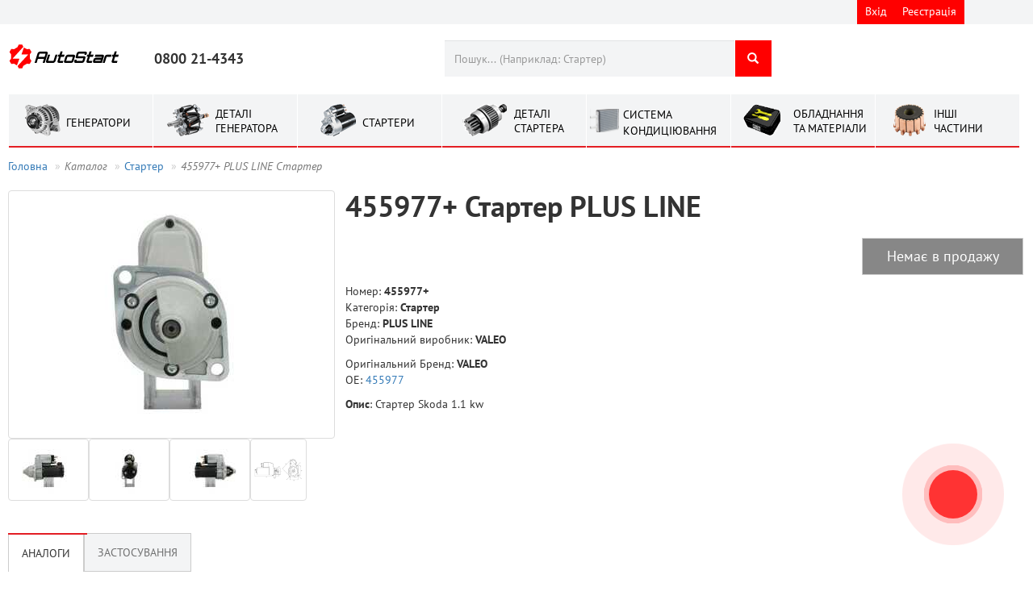

--- FILE ---
content_type: text/html; charset=UTF-8
request_url: https://as.ua/parts/PLUS%20LINE/455977+
body_size: 20438
content:
    <!DOCTYPE html>
    <html lang="uk">
    <head>
        <meta name="csrf-param" content="_frontendB2bCSRF">
    <meta name="csrf-token" content="aw2kROSP_-kW9Zs7UEFwOLRjKEiPcnNAohKvyryKMVtbPcE3keqZoHGw_0wxKTdLwiBRcL0EQRDbYNm61rNGaA==">
        <meta name="google-site-verification" content="srq7QXszZeA9LAdNxLhTMKhz4jV7gQ6deseI-3Ei0JE"/>
        <meta charset="UTF-8"/>
        <meta name="viewport" content="width=device-width, initial-scale=1.0">
        <title>455977+ PLUS LINE Стартер Аналоги Застосування Купить </title>
        <link rel="alternate" hreflang="x-default" href="https://as.ua/parts/PLUS+LINE/455977+">
     <!--   <link rel="alternate" hreflang="ru-ru" href="https://as.ua/ru"/>-->
        <link rel="alternate"
              media="only screen and (max-width: 640px)"
              href="https://m.as.ua/parts/PLUS+LINE/455977+"
        />

        <meta name="keywords" content="455977+ PLUS LINES9010,440.501.092.000,440.501.092.110,S3207S,S9010R,S9010SR,F032111214,F032112236,CBS561,CBS798,443115141310U,440.002.092.110">
<meta name="description" content="455977+ PLUS LINE Стартер Skoda 1.1 kw                                                                                . Аналоги.Деталі. Характеристики. Застосування. Украина. Характеристики. Купить. Продажа">
<link href="/assets/e13b832c/css/blueimp-gallery.min.css?v=1641971549" rel="stylesheet">
<link href="/assets/fd714bf3/css/bootstrap.min.css?v=1641971537" rel="stylesheet">
<link href="/assets/a45eeffb/css/typeahead.min.css?v=1641971539" rel="stylesheet">
<link href="/assets/a45eeffb/css/typeahead-kv.min.css?v=1641971539" rel="stylesheet">
<link href="https://cdn.jsdelivr.net/npm/vuetify@2.6.5/dist/vuetify.min.css" rel="stylesheet" position="4">
<link href="https://cdn.jsdelivr.net/npm/@mdi/font@4.x/css/materialdesignicons.min.css" rel="stylesheet" position="4">
<link href="/assets/26fc4c0e/css/font-awesome.css?v=1641971538" rel="stylesheet">
<link href="/css/local.css?v=1751006019" rel="stylesheet">
<link href="/fonts/stylesheet.css?v=1404910064" rel="stylesheet">
<link href="/assets/de0de949/css/fileinput.min.css?v=1697529740" rel="stylesheet">
<link href="/assets/aefd2740/css/kv-widgets.min.css?v=1641971539" rel="stylesheet">
<script>window.fileinput_c3b28f92 = {"showPreview":false,"showCaption":true,"showRemove":false,"showUpload":false,"uploadClass":"btn btn-success","allowedFileExtensions":["csv","txt"],"language":"uk","resizeImage":false,"autoOrientImage":true,"purifyHtml":true};

window.typeahead_995b05bc = {"highlight":true,"minLength":4};
</script>        <!--[if lt IE 8]>
        <script src="//html5shiv.googlecode.com/svn/trunk/html5.js"></script>
        <![endif]-->
        <script type="text/javascript">
            (function (d,s,u,e,p) {
                p=d.getElementsByTagName(s)[0],e=d.createElement(s),e.async=1,e.src=u,p.parentNode.insertBefore(e, p);
            })(document, 'script', 'https://script.ringostat.com/v4/8d/8d136a50e6b0e361043079a5a27fc786fa78dd09.js');
            var pw = function() {if (typeof(ringostatAnalytics) === "undefined") {setTimeout(pw,100);} else {ringostatAnalytics.sendHit('pageview');}};
            pw();
        </script>
    </head>
    <body>

    
    
<div id="watchModal" class="fade modal" role="dialog" tabindex="-1">
<div class="modal-dialog ">
<div class="modal-content">
<div class="modal-header">
<button type="button" class="close" data-dismiss="modal" aria-hidden="true">&times;</button>

</div>
<div class="modal-body">
<div id='watchModalContent'></div>
</div>

</div>
</div>
</div>    
<div id="getPriceModal" class="fade modal" role="dialog" tabindex="-1">
<div class="modal-dialog ">
<div class="modal-content">
<div class="modal-header">
<button type="button" class="close" data-dismiss="modal" aria-hidden="true">&times;</button>

</div>
<div class="modal-body">
<div id='getPriceContent'></div>
</div>

</div>
</div>
</div>    
<div id="cart" class="fade modal" role="dialog" tabindex="-1">
<div class="modal-dialog modal-lg">
<div class="modal-content">
<div class="modal-header">
<button type="button" class="close" data-dismiss="modal" aria-hidden="true">&times;</button>

</div>
<div class="modal-body">
    <center><img alt="loading" src="/images/Loading_video.gif"></center>
    
</div>

</div>
</div>
</div>    
<div id="loadInFileCart" class="fade modal" role="dialog" tabindex="-1">
<div class="modal-dialog modal-sm">
<div class="modal-content">
<div class="modal-header">
<button type="button" class="close" data-dismiss="modal" aria-hidden="true">&times;</button>

</div>
<div class="modal-body">
<h4>Дані у файлі: артикул; кількість</h4>
<p>*.csv / *.txt</p>

<form id="w0" action="/cart/load-from-file" method="post" enctype="multipart/form-data">
<input type="hidden" name="_frontendB2bCSRF" value="aw2kROSP_-kW9Zs7UEFwOLRjKEiPcnNAohKvyryKMVtbPcE3keqZoHGw_0wxKTdLwiBRcL0EQRDbYNm61rNGaA==">

<input type="file" id="w1" class="file-loading" name="FileToCart" accept=".csv,.txt" data-krajee-fileinput="fileinput_c3b28f92">
<!--[if lt IE 10]><br><div class="alert alert-warning"><strong>Примітка:</strong> Ваш браузер не підтримує множинне завантаження файлів. Спробуйте новішу версію або інший браузер, щоб отримати доступ до цих функцій.</div><script>document.getElementById("w1").className.replace(/\bfile-loading\b/,"");;</script><![endif]--><hr>
<button type="submit" class="btn btn-success btn-block">обробити</button>


</form>
</div>

</div>
</div>
</div>
    <div class="header">
        <ul class="list-inline container" style="position: relative">
                        <li style="height:30px;right: 70px;position: absolute;" class="btn-group">
                                    <a href="/site/login" class="cabinet btn btn-danger"
                       style='padding: 4px 10px;border: 0; height: 30px;'>
                        <!--                    <span class="glyphicon glyphicon-log-in" aria-hidden="true" ></span>-->
                        Вхід                    </a>
                    <a href="/site/signup" class="signup btn btn-danger"
                       style='padding: 4px 10px;border: 0;height: 30px;'>
                        Реєстрація                    </a>

                            </li>
           <!-- <li style="height:30px;width:82px;right: 0;position: absolute;">
                            </li>-->
        </ul>
    </div>
    <div class="container">
        <div class="sticky-anchor"></div>
        <div class="fix-header">
            <header>
                <div class="logo ">
                    <a href="/"><img width="137px" height="60px" src="/images/logo-autostart.svg"></a>
                </div>
                <div class="clearfix"></div>
                <div class="phone">
                    <strong style="font-size: 18px;bottom: 10px;position: absolute;">0800 21-4343</strong>
                </div>
                <div class="call-back">
                      </div>
                <div style="width:405px; ">
                    <div class="search">
                        <form id="searchText" action="/search/index" method="get" autocomplete="off">                        <div class="input-group">
                            <div><input type="text" id="w2" class="form-control" name="search" autofocus placeholder="Пошук... (Наприклад: Стартер)" style="border-radius:0;border:0" data-krajee-typeahead="typeahead_995b05bc"></div>                            <span class="input-group-btn">
                    <button class="btn btn-danger" type="submit" style="border: 0;margin-left: 1px;"><span
                                class="glyphicon glyphicon-search"></span></button>
                </span>
                        </div>
                        </form>                        <!-- /input-group -->
                    </div>
                </div>


                            </header>
            <div class="clearfix"></div>
            <ul class="menu-category">
                <li class="category">
                    <a href="/search/index?category=3">
                        <span class="i-alt sprite-side"></span>
                        <text style="position: absolute;top: 25px;left:71px">ГЕНЕРАТОРИ</text>
                    </a>
                </li>
                <li class="category">
                    <a href='#' class="dropdown-toggle i-alt-parts sprite-side" data-toggle="dropdown"
                       style="padding: 1px 20px;">
                        <span class="i-alt-parts sprite-side"></span>
                        <text style="position: absolute;top: 15px;left:77px;line-height: 1.3;"> ДЕТАЛІ ГЕНЕРАТОРА</text>
                    </a>
                    <ul class="dropdown-menu scrollable-menu">
                                                    <li><a href='/search/index?category=15'> <img
                                            style="width: 30px ;height: 30px;margin: 2px 20px;"
                                            src="/images/cat_15.png"
                                            alt="Регулятор"> Регулятор</a></li>
                                                    <li><a href='/search/index?category=13'> <img
                                            style="width: 30px ;height: 30px;margin: 2px 20px;"
                                            src="/images/cat_13.png"
                                            alt="Діодний міст"> Діодний міст</a></li>
                                                    <li><a href='/search/index?category=16'> <img
                                            style="width: 30px ;height: 30px;margin: 2px 20px;"
                                            src="/images/cat_16.png"
                                            alt="Комплект "регулятор + діодний міст""> Комплект "регулятор + діодний міст"</a></li>
                                                    <li><a href='/search/index?category=11'> <img
                                            style="width: 30px ;height: 30px;margin: 2px 20px;"
                                            src="/images/cat_11.png"
                                            alt="Шків інерційний"> Шків інерційний</a></li>
                                                    <li><a href='/search/index?category=12'> <img
                                            style="width: 30px ;height: 30px;margin: 2px 20px;"
                                            src="/images/cat_12.png"
                                            alt="Шків"> Шків</a></li>
                                                    <li><a href='/search/index?category=5'> <img
                                            style="width: 30px ;height: 30px;margin: 2px 20px;"
                                            src="/images/cat_5.png"
                                            alt="Підшипник"> Підшипник</a></li>
                                                    <li><a href='/search/index?category=18'> <img
                                            style="width: 30px ;height: 30px;margin: 2px 20px;"
                                            src="/images/cat_18.png"
                                            alt="Токоз'ємні кільця"> Токоз'ємні кільця</a></li>
                                                    <li><a href='/search/index?category=17'> <img
                                            style="width: 30px ;height: 30px;margin: 2px 20px;"
                                            src="/images/cat_17.png"
                                            alt="Ротор"> Ротор</a></li>
                                                    <li><a href='/search/index?category=19'> <img
                                            style="width: 30px ;height: 30px;margin: 2px 20px;"
                                            src="/images/cat_19.png"
                                            alt="Статор (г)"> Статор (г)</a></li>
                                                    <li><a href='/search/index?category=10'> <img
                                            style="width: 30px ;height: 30px;margin: 2px 20px;"
                                            src="/images/cat_10.png"
                                            alt="Щітки (г)"> Щітки (г)</a></li>
                                                    <li><a href='/search/index?category=6'> <img
                                            style="width: 30px ;height: 30px;margin: 2px 20px;"
                                            src="/images/cat_6.png"
                                            alt="Кришка підшипника"> Кришка підшипника</a></li>
                                                    <li><a href='/search/index?category=7'> <img
                                            style="width: 30px ;height: 30px;margin: 2px 20px;"
                                            src="/images/cat_7.png"
                                            alt="Кришка генераторна"> Кришка генераторна</a></li>
                                                    <li><a href='/search/index?category=8'> <img
                                            style="width: 30px ;height: 30px;margin: 2px 20px;"
                                            src="/images/cat_8.png"
                                            alt="Пластикова кришка"> Пластикова кришка</a></li>
                                                    <li><a href='/search/index?category=9'> <img
                                            style="width: 30px ;height: 30px;margin: 2px 20px;"
                                            src="/images/cat_9.png"
                                            alt="Щіткотримач (г)"> Щіткотримач (г)</a></li>
                                                    <li><a href='/search/index?category=14'> <img
                                            style="width: 30px ;height: 30px;margin: 2px 20px;"
                                            src="/images/cat_14.png"
                                            alt="Діоди"> Діоди</a></li>
                                                    <li><a href='/search/index?category=99'> <img
                                            style="width: 30px ;height: 30px;margin: 2px 20px;"
                                            src="/images/cat_99.png"
                                            alt="Насоси генераторів"> Насоси генераторів</a></li>
                                                    <li><a href='/search/index?category=102'> <img
                                            style="width: 30px ;height: 30px;margin: 2px 20px;"
                                            src="/images/cat_102.png"
                                            alt="Контактні кабелі генератора"> Контактні кабелі генератора</a></li>
                                            </ul>
                </li>
                <li class="category">
                    <a href="/search/index?category=4">
                        <span class="i-star sprite-side"></span>
                        <text style="position: absolute;top: 25px;left:80px"> СТАРТЕРИ</text>
                    </a>
                </li>
                <li class="category">
                    <a class="dropdown-toggle" href="#" data-toggle="dropdown">
                        <span class="i-star-parts sprite-side"></span>
                        <text style="position: absolute;top: 15px;left:89px;line-height: 1.3">ДЕТАЛІ СТАРТЕРА</text>
                    </a>
                    <ul class="dropdown-menu  scrollable-menu">
                                                    <li>
                                <a href='/search/index?category=25'>
                                    <img alt="Бендикс"
                                         style="width: 40px ;height: 40px;margin: 3px 30px;" src="/images/cat_25.png">
                                    Бендикс                                </a>
                            </li>
                                                    <li>
                                <a href='/search/index?category=29'>
                                    <img alt="Соленоїд"
                                         style="width: 40px ;height: 40px;margin: 3px 30px;" src="/images/cat_29.png">
                                    Соленоїд                                </a>
                            </li>
                                                    <li>
                                <a href='/search/index?category=23'>
                                    <img alt="Щіткотримач (с)"
                                         style="width: 40px ;height: 40px;margin: 3px 30px;" src="/images/cat_23.png">
                                    Щіткотримач (с)                                </a>
                            </li>
                                                    <li>
                                <a href='/search/index?category=28'>
                                    <img alt="Редуктор та шестерні редукторів"
                                         style="width: 40px ;height: 40px;margin: 3px 30px;" src="/images/cat_28.png">
                                    Редуктор та шестерні редукторів                                </a>
                            </li>
                                                    <li>
                                <a href='/search/index?category=20'>
                                    <img alt="Якір"
                                         style="width: 40px ;height: 40px;margin: 3px 30px;" src="/images/cat_20.png">
                                    Якір                                </a>
                            </li>
                                                    <li>
                                <a href='/search/index?category=27'>
                                    <img alt="Статор (с)"
                                         style="width: 40px ;height: 40px;margin: 3px 30px;" src="/images/cat_27.png">
                                    Статор (с)                                </a>
                            </li>
                                                    <li>
                                <a href='/search/index?category=33'>
                                    <img alt="Втулка"
                                         style="width: 40px ;height: 40px;margin: 3px 30px;" src="/images/cat_33.png">
                                    Втулка                                </a>
                            </li>
                                                    <li>
                                <a href='/search/index?category=24'>
                                    <img alt="Щітки (с)"
                                         style="width: 40px ;height: 40px;margin: 3px 30px;" src="/images/cat_24.png">
                                    Щітки (с)                                </a>
                            </li>
                                                    <li>
                                <a href='/search/index?category=31'>
                                    <img alt="Вилка (c)"
                                         style="width: 40px ;height: 40px;margin: 3px 30px;" src="/images/cat_31.png">
                                    Вилка (c)                                </a>
                            </li>
                                                    <li>
                                <a href='/search/index?category=22'>
                                    <img alt="Кришка стартера"
                                         style="width: 40px ;height: 40px;margin: 3px 30px;" src="/images/cat_22.png">
                                    Кришка стартера                                </a>
                            </li>
                                                    <li>
                                <a href='/search/index?category=30'>
                                    <img alt="Частина соленоїда"
                                         style="width: 40px ;height: 40px;margin: 3px 30px;" src="/images/cat_30.png">
                                    Частина соленоїда                                </a>
                            </li>
                                                    <li>
                                <a href='/search/index?category=40'>
                                    <img alt="Частини бендикса"
                                         style="width: 40px ;height: 40px;margin: 3px 30px;" src="/images/cat_40.png">
                                    Частини бендикса                                </a>
                            </li>
                                                    <li>
                                <a href='/search/index?category=21'>
                                    <img alt="Комутатор якоря"
                                         style="width: 40px ;height: 40px;margin: 3px 30px;" src="/images/cat_21.png">
                                    Комутатор якоря                                </a>
                            </li>
                                            </ul>
                </li>
                <li class="category">
                    <a class="dropdown-toggle" href="#" data-toggle="dropdown">
                        <img style="position: absolute;top: 18px;left:4px;width:36px" src="\images\cat_cond_1.svg">
                        <text class="text-uppercase" style="position: absolute;top: 15px;left:45px;">Система кондиціювання</text>
                    </a>
                    <ul class="dropdown-menu  scrollable-menu">
                                                    <li>
                                <a href='/search/index?category=69'>
                                    <img alt="Електромуфти компресора"
                                         style="width: 40px ;height: 40px;margin: 3px 30px;" src="/images/cat_69.png">
                                    Електромуфти компресора                                </a>
                            </li>
                                                    <li>
                                <a href='/search/index?category=70'>
                                    <img alt="Клапани компресора"
                                         style="width: 40px ;height: 40px;margin: 3px 30px;" src="/images/cat_70.png">
                                    Клапани компресора                                </a>
                            </li>
                                                    <li>
                                <a href='/search/index?category=72'>
                                    <img alt="Підшипники"
                                         style="width: 40px ;height: 40px;margin: 3px 30px;" src="/images/cat_72.png">
                                    Підшипники                                </a>
                            </li>
                                                    <li>
                                <a href='/search/index?category=56'>
                                    <img alt="Універсальні деталі"
                                         style="width: 40px ;height: 40px;margin: 3px 30px;" src="/images/cat_56.png">
                                    Універсальні деталі                                </a>
                            </li>
                                                    <li>
                                <a href='/search/index?category=71'>
                                    <img alt="Компресори кондиціонерів"
                                         style="width: 40px ;height: 40px;margin: 3px 30px;" src="/images/cat_71.png">
                                    Компресори кондиціонерів                                </a>
                            </li>
                                                    <li>
                                <a href='/search/index?category=75'>
                                    <img alt="Ущільнення компресора"
                                         style="width: 40px ;height: 40px;margin: 3px 30px;" src="/images/cat_75.png">
                                    Ущільнення компресора                                </a>
                            </li>
                                                    <li>
                                <a href='/search/index?category=76'>
                                    <img alt="Шківи компресора"
                                         style="width: 40px ;height: 40px;margin: 3px 30px;" src="/images/cat_76.png">
                                    Шківи компресора                                </a>
                            </li>
                                                    <li>
                                <a href='/search/index?category=74'>
                                    <img alt="Сальники"
                                         style="width: 40px ;height: 40px;margin: 3px 30px;" src="/images/cat_74.png">
                                    Сальники                                </a>
                            </li>
                                                    <li>
                                <a href='/search/index?category=73'>
                                    <img alt="Частини шківа"
                                         style="width: 40px ;height: 40px;margin: 3px 30px;" src="/images/cat_73.png">
                                    Частини шківа                                </a>
                            </li>
                                                    <li>
                                <a href='/search/index?category=79'>
                                    <img alt="Шків компресора в зборі"
                                         style="width: 40px ;height: 40px;margin: 3px 30px;" src="/images/cat_79.png">
                                    Шків компресора в зборі                                </a>
                            </li>
                                                    <li>
                                <a href='/search/index?category=80'>
                                    <img alt="Пластина зчеплення"
                                         style="width: 40px ;height: 40px;margin: 3px 30px;" src="/images/cat_80.png">
                                    Пластина зчеплення                                </a>
                            </li>
                                                    <li>
                                <a href='/search/index?category=81'>
                                    <img alt="Регулюючий клапан"
                                         style="width: 40px ;height: 40px;margin: 3px 30px;" src="/images/cat_81.png">
                                    Регулюючий клапан                                </a>
                            </li>
                                                    <li>
                                <a href='/search/index?category=87'>
                                    <img alt="Золотник кондиціонера"
                                         style="width: 40px ;height: 40px;margin: 3px 30px;" src="/images/cat_87.png">
                                    Золотник кондиціонера                                </a>
                            </li>
                                                    <li>
                                <a href='/search/index?category=88'>
                                    <img alt="Запобіжний клапан"
                                         style="width: 40px ;height: 40px;margin: 3px 30px;" src="/images/cat_88.png">
                                    Запобіжний клапан                                </a>
                            </li>
                                                    <li>
                                <a href='/search/index?category=89'>
                                    <img alt="Сервісний клапан"
                                         style="width: 40px ;height: 40px;margin: 3px 30px;" src="/images/cat_89.png">
                                    Сервісний клапан                                </a>
                            </li>
                                                    <li>
                                <a href='/search/index?category=90'>
                                    <img alt="Ковпачок кондиціонера"
                                         style="width: 40px ;height: 40px;margin: 3px 30px;" src="/images/cat_90.png">
                                    Ковпачок кондиціонера                                </a>
                            </li>
                                                    <li>
                                <a href='/search/index?category=92'>
                                    <img alt="Розширювальний клапан (TUBE)"
                                         style="width: 40px ;height: 40px;margin: 3px 30px;" src="/images/cat_92.png">
                                    Розширювальний клапан (TUBE)                                </a>
                            </li>
                                                    <li>
                                <a href='/search/index?category=93'>
                                    <img alt="Фітінг кондиціонера"
                                         style="width: 40px ;height: 40px;margin: 3px 30px;" src="/images/cat_93.png">
                                    Фітінг кондиціонера                                </a>
                            </li>
                                                    <li>
                                <a href='/search/index?category=94'>
                                    <img alt="Стакан для фітинга"
                                         style="width: 40px ;height: 40px;margin: 3px 30px;" src="/images/cat_94.png">
                                    Стакан для фітинга                                </a>
                            </li>
                                                    <li>
                                <a href='/search/index?category=95'>
                                    <img alt="Шланг кондиціонера"
                                         style="width: 40px ;height: 40px;margin: 3px 30px;" src="/images/cat_95.png">
                                    Шланг кондиціонера                                </a>
                            </li>
                                                    <li>
                                <a href='/search/index?category=96'>
                                    <img alt="Роз'єм кондиціонера"
                                         style="width: 40px ;height: 40px;margin: 3px 30px;" src="/images/cat_96.png">
                                    Роз'єм кондиціонера                                </a>
                            </li>
                                                    <li>
                                <a href='/search/index?category=86'>
                                    <img alt="Датчик тиску кондиціонера"
                                         style="width: 40px ;height: 40px;margin: 3px 30px;" src="/images/cat_86.png">
                                    Датчик тиску кондиціонера                                </a>
                            </li>
                                                    <li>
                                <a href='/search/index?category=91'>
                                    <img alt="Розширювальний клапан (BLOCK)"
                                         style="width: 40px ;height: 40px;margin: 3px 30px;" src="/images/cat_91.png">
                                    Розширювальний клапан (BLOCK)                                </a>
                            </li>
                                                    <li>
                                <a href='/search/index?category=78'>
                                    <img alt="Частини компресора"
                                         style="width: 40px ;height: 40px;margin: 3px 30px;" src="/images/cat_78.png">
                                    Частини компресора                                </a>
                            </li>
                                                    <li>
                                <a href='/search/index?category=82'>
                                    <img alt="Конденсер"
                                         style="width: 40px ;height: 40px;margin: 3px 30px;" src="/images/cat_82.png">
                                    Конденсер                                </a>
                            </li>
                                                    <li>
                                <a href='/search/index?category=84'>
                                    <img alt="Осушувач"
                                         style="width: 40px ;height: 40px;margin: 3px 30px;" src="/images/cat_84.png">
                                    Осушувач                                </a>
                            </li>
                                                    <li>
                                <a href='/search/index?category=85'>
                                    <img alt="Випарник"
                                         style="width: 40px ;height: 40px;margin: 3px 30px;" src="/images/cat_85.png">
                                    Випарник                                </a>
                            </li>
                                                    <li>
                                <a href='/search/index?category=98'>
                                    <img alt="Кришка задня компресора"
                                         style="width: 40px ;height: 40px;margin: 3px 30px;" src="/images/cat_98.png">
                                    Кришка задня компресора                                </a>
                            </li>
                                                    <li>
                                <a href='/search/index?category=97'>
                                    <img alt="Вентилятор кондиціонера"
                                         style="width: 40px ;height: 40px;margin: 3px 30px;" src="/images/cat_97.png">
                                    Вентилятор кондиціонера                                </a>
                            </li>
                                            </ul>
                </li>
                <li class="category">
                    <a href='#' class="dropdown-toggle" data-toggle="dropdown" style="padding: 1px 20px;">
                        <span class="i-om sprite-side"></span>
                        <text style="position: absolute;top: 15px;left:77px;line-height: 1.3;"> ОБЛАДНАННЯ ТА МАТЕРІАЛИ</text>
                    </a>
                    <ul class="dropdown-menu  scrollable-menu">
                                                    <li><a href='/search/index?category=59'> <img
                                            style="width: 30px ;height: 30px;margin: 2px 20px;"
                                            src="/images/cat_59.png"
                                            alt="Інструменти "> Інструменти </a></li>
                                                    <li><a href='/search/index?category=60'> <img
                                            style="width: 30px ;height: 30px;margin: 2px 20px;"
                                            src="/images/cat_60.png"
                                            alt="Стенди"> Стенди</a></li>
                                                    <li><a href='/search/index?category=61'> <img
                                            style="width: 30px ;height: 30px;margin: 2px 20px;"
                                            src="/images/cat_61.png"
                                            alt="Тестери і приставки"> Тестери і приставки</a></li>
                                                    <li><a href='/search/index?category=62'> <img
                                            style="width: 30px ;height: 30px;margin: 2px 20px;"
                                            src="/images/cat_62.png"
                                            alt="Складське обладання"> Складське обладання</a></li>
                                                    <li><a href='/search/index?category=63'> <img
                                            style="width: 30px ;height: 30px;margin: 2px 20px;"
                                            src="/images/cat_63.png"
                                            alt="Зварювальне обладання"> Зварювальне обладання</a></li>
                                                    <li><a href='/search/index?category=65'> <img
                                            style="width: 30px ;height: 30px;margin: 2px 20px;"
                                            src="/images/cat_65.png"
                                            alt="МиючІ матеріали"> МиючІ матеріали</a></li>
                                                    <li><a href='/search/index?category=66'> <img
                                            style="width: 30px ;height: 30px;margin: 2px 20px;"
                                            src="/images/cat_66.png"
                                            alt="Одяг"> Одяг</a></li>
                                                    <li><a href='/search/index?category=64'> <img
                                            style="width: 30px ;height: 30px;margin: 2px 20px;"
                                            src="/images/cat_64.png"
                                            alt="Інструмент для пайки"> Інструмент для пайки</a></li>
                                            </ul>
                </li>
                <li class="category">
                    <a class="dropdown-toggle" href="#" data-toggle="dropdown">
                        <span class="i-other-parts sprite-side"></span>
                        <text style="position: absolute;top: 15px;left:72px;width:30px;line-height: 1.3 ">ІНШІ ЧАСТИНИ</text>
                    </a>
                    <ul class="dropdown-menu">
                                                    <li>
                                <a href='/search/index?category=58'>
                                    <img alt="Акумуляторні батареї"
                                         style="width: 40px ;height: 40px;margin: 3px 30px;" src="/images/cat_58.png">
                                    Акумуляторні батареї                                </a>
                            </li>
                                                    <li>
                                <a href='/search/index?category=47'>
                                    <img alt="Датчики"
                                         style="width: 40px ;height: 40px;margin: 3px 30px;" src="/images/cat_47.png">
                                    Датчики                                </a>
                            </li>
                                                    <li>
                                <a href='/search/index?category=100'>
                                    <img alt="Двигун постійного струму"
                                         style="width: 40px ;height: 40px;margin: 3px 30px;" src="/images/cat_100.png">
                                    Двигун постійного струму                                </a>
                            </li>
                                                    <li>
                                <a href='/search/index?category=32'>
                                    <img alt="Компонент запалення"
                                         style="width: 40px ;height: 40px;margin: 3px 30px;" src="/images/cat_32.png">
                                    Компонент запалення                                </a>
                            </li>
                                                    <li>
                                <a href='/search/index?category=48'>
                                    <img alt="Лябда зонди"
                                         style="width: 40px ;height: 40px;margin: 3px 30px;" src="/images/cat_48.png">
                                    Лябда зонди                                </a>
                            </li>
                                                    <li>
                                <a href='/search/index?category=45'>
                                    <img alt="Паливнi насоси"
                                         style="width: 40px ;height: 40px;margin: 3px 30px;" src="/images/cat_45.png">
                                    Паливнi насоси                                </a>
                            </li>
                                                    <li>
                                <a href='/search/index?category=42'>
                                    <img alt="Рiзнi"
                                         style="width: 40px ;height: 40px;margin: 3px 30px;" src="/images/cat_42.png">
                                    Рiзнi                                </a>
                            </li>
                                                    <li>
                                <a href='/search/index?category=34'>
                                    <img alt="Ремкомплект (c)"
                                         style="width: 40px ;height: 40px;margin: 3px 30px;" src="/images/cat_34.png">
                                    Ремкомплект (c)                                </a>
                            </li>
                                                    <li>
                                <a href='/search/index?category=39'>
                                    <img alt="Сальник і вкладиш"
                                         style="width: 40px ;height: 40px;margin: 3px 30px;" src="/images/cat_39.png">
                                    Сальник і вкладиш                                </a>
                            </li>
                                                    <li>
                                <a href='/search/index?category=54'>
                                    <img alt="Щiтки моторчикiв"
                                         style="width: 40px ;height: 40px;margin: 3px 30px;" src="/images/cat_54.png">
                                    Щiтки моторчикiв                                </a>
                            </li>
                                            </ul>
                </li>
            </ul>

        </div>
        <ul class="breadcrumb"><li><a href="/">Головна</a></li>
<li class="active"><i>Каталог</i></li>
<li><a href="/search/index?category=4">Стартер</a></li>
<li class="active"><i>455977+ PLUS LINE Стартер</i></li>
</ul>                <div>
            
<style xmlns="http://www.w3.org/1999/html">
    [v-cloak] > * {
        display: none;
    }

    [v-cloak]::before {
        content: '';
        position: absolute;
        left: 50%;
        top: 500px;
        z-index: 1;
        width: 120px;
        height: 120px;
        margin: -50px 0 0 -50px;
        border: 16px solid #f3f3f3;
        border-radius: 50%;
        border-top: 16px solid #3498db;
        -webkit-animation: spin 2s linear infinite;
        animation: spin 2s linear infinite;
    }

    @-webkit-keyframes spin {
        0% {
            -webkit-transform: rotate(0deg);
        }
        100% {
            -webkit-transform: rotate(360deg);
        }
    }

    @keyframes spin {
        0% {
            transform: rotate(0deg);
        }
        100% {
            transform: rotate(360deg);
        }
    }

    .v-tab {
        font-size: 14px;
        letter-spacing: normal;
        border-bottom: 1px solid #ccc;
        border-top: 1px solid #ccc;
        border-left: 0.5px solid #ccc;
        border-right: 0.5px solid #ccc;
        background-color: #f3f4f5;
    }

    .v-tab--active {
        border-bottom: none;
        background-color: #ffffff;
    }


    .parts-repeat-circle {
        width: 70px;
        height: 70px;
        border-radius: 35px;
        background-color: #14932c;
        color: #ffffff;
        font-size: 53px;
    }

    .v-tabs-slider-wrapper {
        top: 0
    }

    .btn-default:active, .btn-default.active, .open > .dropdown-toggle.btn-default {
        background-color: #f2f3f4;
    }

    .filter {
        padding: 10px 20px;
        color: #337ab7;
    }
</style>


<div itemscope itemtype="http://schema.org/Product">
    <div>
        <div style="width: 405px;float: left;position: relative">
                        

                            <div style="position: relative">
                                        
                    <div id="im" style="position: relative;"><a class="thumbnail gallery-item" href="/images/article/plus line/455977+_1.jpg" title="Стартер 455977+" style="height:308px;width:100%;margin-bottom:0;" itemprop="image"><img class="img-responsive" src="/images/gallery_thumbnails/dc/dc9b49d3b99863f3742862581b3bc1c3.jpg" alt="" style="max-height: 100%;"></a>
<a class="thumbnail gallery-item" href="/images/article/plus line/455977+_2.jpg" alt="Стартер 455977+" title="Стартер 455977+" style="width:100px;height:77px; float:left;position: relative;margin-button:0;" itemprop="image"><img class="img-responsive" src="/images/gallery_thumbnails/c4/c45b6a4ec81175a17a75ee3ef82e1261.jpg" alt="" style="max-height: 100%;"></a>
<a class="thumbnail gallery-item" href="/images/article/plus line/455977+_3.jpg" alt="Стартер 455977+" title="Стартер 455977+" style="width:100px;height:77px; float:left;position: relative;margin-button:0;" itemprop="image"><img class="img-responsive" src="/images/gallery_thumbnails/06/0612a0408d635815fe6055cdbd91d6c6.jpg" alt="" style="max-height: 100%;"></a>
<a class="thumbnail gallery-item" href="/images/article/plus line/455977+_4.jpg" alt="Стартер 455977+" title="Стартер 455977+" style="width:100px;height:77px; float:left;position: relative;margin-button:0;" itemprop="image"><img class="img-responsive" src="/images/gallery_thumbnails/36/36d5bf7013360772e7eddb4c936f1d4f.jpg" alt="" style="max-height: 100%;"></a>
<a class="thumbnail gallery-item" href="/images/category/size_4.png" style="width:70px;height:77px;float:left;" itemprop="image"><img src="/images/category/size_4_small.png" alt="" style="width:70px;margin-top:20px;max-height:50px;"></a></div><div id="blueimp-gallery" class="blueimp-gallery blueimp-gallery-controls"><div class="slides"></div>
<h3 class="title"></h3>
<a class="prev">‹</a>
<a class="next">›</a>
<a class="close">×</a>
<a class="play-pause"></a>
<ol class="indicator"></ol></div>                                    </div>
                                    </div>
        <div style="float: left;padding-left: 13px;width: 853px;">
            <h1 style="margin-top: 0;">
                <strong> 455977+ Стартер PLUS LINE</strong>
            </h1>
            <div style="padding: 10px 0">
                                    <div style="margin-left: auto;width: 200px">
                        <label class="btn btn-default btn-block btn-lg "
                               style="background-color: #878787;color:#ffffff">
                            Немає в продажу                        </label>
                    </div>
                
            </div>
            <div>
                <div style="float: left;;width: 432px;">
                    <ul class="list-unstyled">
                                                <li>
                            Номер:
                            <strong itemprop="name">455977+</strong>
                        </li>
                                                <li>Категорія:
                            <strong itemprop="category">Стартер</strong>
                        </li>
                        <li>Бренд:
                            <strong itemprop="brand">PLUS LINE</strong>
                        </li>
                        <li style="margin-bottom: 10px;" itemprop="manufacturer" itemscope
                            itemtype="http://schema.org/Organization">
                            Оригінальний виробник:
                            <strong itemprop="name">VALEO</strong>
                        </li>
                                                    <li itemscope itemtype="http://schema.org/Product" itemprop="isSimilarTo"
                                style="margin-bottom: 10px;">
                                <div>
                                    Оригінальний Бренд:
                                    <strong itemprop="brand">VALEO</strong>
                                </div>
                                <div>
                                    OE:
                                    <span itemprop="name">
                                        <a href="/parts/VALEO/455977">455977</a>                                    </span>
                                </div>
                            </li>
                                                <li style="margin-bottom: 10px;">
                                                            <strong>Опис</strong>:
                                <text itemprop="description">Стартер Skoda 1.1 kw                                                                                </text>
                                </li>
                        <li>
                                                    </li>
                    </ul>
                </div>
                <div style="float: left;padding-left: 13px;width: 400px;">
                                    </div>
            </div>
        </div>
    </div>
    <div class="clearfix"></div>
    <div style="padding-left: 13px;">
            </div>

    <div id="part-article" style="margin-top: 20px;" v-cloak>
        <v-tabs
                v-model="tab"
                slider-color="#e31e24"
        >
                        <v-tab @click.prevent="cl">
                <span style="font-size: 1.5rem" class="text-uppercase"></span>Аналоги            </v-tab>
            <v-tab-item>
                <div style="margin-top: 20px;">
                    <!-- Default panel contents -->
                    <label>АНАЛОГИ ДЛЯ                        455977+                        Стартер                        PLUS LINE                    </label>
                    <table class="table" style="font-size: 0.9em;margin-top: 10px;">
                        <thead>
                        <tr>
                            <th colspan="5">
                                <div class="btn-group" role="group" aria-label="...">
                                    <span v-for="(brand, index) in brandsAnalog"
                                          :key="index"
                                          :class="'btn btn-default filter'+(filterAnalog == brand?' active':'')"
                                          @click="filterAnalog =(filterAnalog ==brand)?'':brand">
                                        {{brand}}
                                    </span>
                                </div>
                            </th>
                        </tr>
                        <tr>
                            <th style="font-weight: normal;">
                                НАЙМЕНУВАННЯ                            </th>
                            <th style="font-weight: normal;">
                                БРЕНД                            </th>
                            <th style="font-weight: normal;">
                                БРЕНД В КОРОБЦІ                            </th>
                            <th style="font-weight: normal;">
                                КАТЕГОРІЯ                            </th>
                            <th style="font-weight: normal;">
                                НАЯВНІСТЬ                            </th>
                            <th style="font-weight: normal;">&nbsp</th>
                        </tr>
                        </thead>
                        <template v-for="analog in limitedAnalog">
                            <tr :key="analog.art_id" itemprop="isSimilarTo" itemscope
                                itemtype="http://schema.org/Product">
                                <td itemprop="name"
                                    style="padding: 10px;line-height: 1.42857143;border-top: 1px solid #ddd;">
                                    <a v-bind:href="'/parts/'+analog.br_name+'/'+analog.art_name+''">{{analog.art_name}}</a>
                                </td>
                                <td itemprop="brand"
                                    style="border-top: 1px solid #ddd;">
                                    {{analog.br_name}}
                                </td>
                                <td itemprop="brand"
                                    style="border-top: 1px solid #ddd;">
                                    {{analog.br_in_box}}
                                </td>
                                <td style="border-top: 1px solid #ddd;">
                                    {{analog.cat_name}}
                                </td>
                                <td style="border-top: 1px solid #ddd;position: relative">
                                    <div :class="analog.price.class" style="position:absolute;top: 10px;">
                                        {{analog.price.sum}} <i class="fa fa-money"></i>
                                    </div>
                                    <div style="position:absolute;top: 5px; left:100px">


                                        <form id="sendToCart" method="post" action="/cart/add"
                                              v-if="analogPrice[analog.art_name] && analogPrice[analog.art_name]['qty']>0"
                                        >
                                            <div class="input-group">
                                                <input type="number"
                                                       class="form-control input-sm"
                                                       style="max-width:60px "
                                                       name="art_qty"
                                                       placeholder="1"
                                                       min="1"
                                                       max="999"
                                                />
                                                <span class="input-group-btn">
                                                     <button type="submit"
                                                             id="btn-cart"
                                                             class="btn btn-success btn-sm"
                                                             style="width: auto;padding: 5px 10px"
                                                     >
                                                <i class="icon-Basket" style="font-size: 14px"></i>
                                            </button>
      </span>
                                            </div>

                                            <input type="hidden"
                                                   name="_frontendB2bCSRF"
                                                   value="aw2kROSP_-kW9Zs7UEFwOLRjKEiPcnNAohKvyryKMVtbPcE3keqZoHGw_0wxKTdLwiBRcL0EQRDbYNm61rNGaA=="/>
                                            <input type="hidden" name="art_id"
                                                   :value="analog.art_id">
                                            <input class="col-sm-1" type="hidden" name="art_price"
                                                   :value="analogPrice[analog.art_name]['price']">
                                        </form>
                                    </div>


                                </td>
                                <td style="border-top: 1px solid #ddd;"
                                    v-if="'component' in analog">
                             <span class="pointer" onclick="jQuery(this).parents('tr').next().toggleClass('hide');">
                                 деталі                                 <span class="caret"></span>
                             </span>
                            <tr class="hide">
                                <td colspan="5" style="padding-left: 8px">
                                    <div v-for="comp in analog.component">
                                        <div class="row">
                                            <div class="col-md-3" style="width:140px;">
                                                <a v-bind:href="'/parts/'+comp.br_name+'/'+comp.art_name+''">{{comp.art_name}}</a>
                                            </div>
                                            <div class="col-md-9">
                                                {{comp.cat_name}}
                                            </div>
                                        </div>
                                    </div>
                                </td>

                            </tr>
                        </template>
                        <tr>
                            <td colspan="5" align="center">
                            <span class="btn btn-link"
                                  @click="limitAnalog = filterBrandAnalog.length"
                                  v-show="limitAnalog < filterBrandAnalog.length "
                            >
                                ПОКАЗАТИ ВСЕ                            </span>
                                <span class="btn btn-link"
                                      @click="limitAnalog=7"
                                      v-show="limitedAnalog.length > 7"
                                >
                                ПРИХОВАТИ                            </span>
                            </td>
                        </tr>
                    </table>

                </div>

            </v-tab-item>

            <v-tab @click.prevent="cl">
                <span class="text-uppercase"></span>Застосування            </v-tab>


            <v-tab-item>
                <div style="margin-top: 20px;">
                    <div>
                                                    <p style="margin-bottom: 10px;"><label>ЗАСТОСУВАННЯ</label></p>
                            <table class="table" style="margin-top: 10px;">
                                <thead>
                                <tr>
                                    <th colspan="5" style="border-top: 1px solid #ffffff">
                                        <div class="btn-group" role="group" aria-label="...">
                                <span v-for="(brand, index) in brandsAuto" :key="index"
                                      :class="'btn btn-default filter'+(filterAuto == brand?' active':'')"
                                      :style="filterAuto == brand?'color:black':'color:#337ab7'"
                                      @click="filterAuto =(filterAuto ==brand)?'':brand"
                                >
                                    {{brand}}
                                </span>
                                        </div>
                                    </th>
                                </tr>
                                <tr>
                                    <th class="text-uppercase" style="font-weight: normal;">
                                        Марка                                    </th>
                                    <th class="text-uppercase" style="font-weight: normal;">
                                        Модель                                    </th>
                                    <th class="text-uppercase" style="font-weight: normal;">
                                        Рік випуску                                    </th>
                                    <th class="text-uppercase" style="font-weight: normal;">
                                        Об`єм                                    </th>
                                    <th class="text-uppercase" style="font-weight: normal;">
                                        Паливо                                    </th>
                                </tr>
                                </thead>
                                <tr itemprop="isSimilarTo" itemscope itemtype="http://schema.org/Product"
                                    v-for="auto in limitedAuto" :key="auto.MFA_BRAND+auto.TYP_PCON_START">
                                    <td itemprop="name"
                                        style="padding: 8px;line-height: 1.42857143;vertical-align: top;border-top: 1px solid #ddd;">
                                        {{auto.MFA_BRAND}}
                                    </td>
                                    <td itemprop="name"
                                        style="padding: 8px;line-height: 1.42857143;vertical-align: top;border-top: 1px solid #ddd;">
                                        {{auto.MOD_CDS_TEXT}}
                                    </td>
                                    <td itemprop="brand"
                                        style="padding: 8px;line-height: 1.42857143;vertical-align: top;border-top: 1px solid #ddd;">
                                        {{auto.TYP_PCON_START | dateFormat }} - {{auto.TYP_PCON_END| dateFormat }}
                                    </td>
                                    <td style="padding: 8px;line-height: 1.42857143;vertical-align: top;border-top: 1px solid #ddd;">
                                        {{auto.TYP_LITRES}}
                                    </td>
                                    <td style="padding: 8px;line-height: 1.42857143;vertical-align: top;border-top: 1px solid #ddd;">
                                        {{auto.TYP_FUEL_DES_TEXT}}
                                    </td>
                                <tr>
                                    <td colspan="5" align="center">
                            <span class="btn btn-link"
                                  @click="limitAuto= filterBrandAuto.length"
                                  v-show="limitAuto < filterBrandAuto.length "
                            >
                                ПОКАЗАТИ ВСЕ                            </span>
                                        <span class="btn btn-link"
                                              @click="limitAuto=7"
                                              v-show="limitedAuto.length > 7"
                                        >
                                ПРИХОВАТИ                            </span>
                                    </td>
                                </tr>
                            </table>

                                            </div>
                </div>

            </v-tab-item>

        </v-tabs>


    </div>
</div>





        </div>
        <p id="back-top">
            <a href="#top"></a>
        </p>
        

                <div class="clearfix"></div>

        <footer class="footer">
            <hr>
            <!-- Global site tag (gtag.js) - Google Analytics -->
            <script async src="https://www.googletagmanager.com/gtag/js?id=G-HEZK8T6T7L"></script>
            <script>
                window.dataLayer = window.dataLayer || [];

                function gtag() {
                    dataLayer.push(arguments);
                }

                gtag('js', new Date());

                gtag('config', 'G-HEZK8T6T7L');
            </script>
            <div class="footer-menu">
                <div><img width="137px" height="60px" src="/images/logo-autostart.svg" alt="logo"></div>
                <div>
                    <text>&copy;AUTOSTART 2026</text>
                </div>
                <div>
                    <ul class="list-unstyled">
                        <li><a href="/search/index?category=3">ГЕНЕРАТОРИ</a></li>
                        <li><a href="">ДЕТАЛІ ГЕНЕРАТОРА</a></li>
                        <li><a href="/search/index?category=4">СТАРТЕРИ</a></li>
                        <li><a href="">ДЕТАЛІ СТАРТЕРА</a></li>
                        <li><a href="/search/index?category=44">ОБЛАДНАННЯ ТА МАТЕРІАЛИ</a></li>
                    </ul>
                </div>
                <div>
                    <ul class="list-unstyled">
                        <li><a href="/catalog/auto">ПІДБІР ПО АВТО</a>
                        </li>
                        <li><a href="/site/pdf">КАТАЛОГ PDF</a></li>
                        <li><a href="/news/index">НОВИНИ</a></li>
                        <li><a href="/site/sto">АВТОСЕРВІСАМ</a></li>
                        <li><a href="/site/shipping">ДОСТАВКА</a></li>
                        <li><a href="/site/contact">КОНТАКТИ</a></li>
                    </ul>
                </div>
                <div>
                    <div>
                        <text>МИ В МЕРЕЖІ</text>
                    </div>
                    <br>
                    <div class="social">
                        <a class="s-fb" target="_blank" href="https://www.facebook.com/AutoStart-101191025802186">&nbsp;</a>
                        <a class="s-in" target="_blank" href="https://instagram.com/autostart.ua?igshid=MzRlODBiNWFlZA==">&nbsp;</a>
                        <!--                    <a  class="s-sk" href="skype:as-ua.com?call" title="Наш  логин as-ua.com"></a>-->
                        <!--                    <a  class="s-tw" href="http://twitter.com/as_ukraine">&nbsp;</a>-->
                        <a class="s-gg" target="_blank" href="mailto:info@as.ua">&nbsp;</a>
                    </div>
                </div>


            </div>


        </footer>

    </div>
    
    
    

    
    <script src="/assets/d211af41/jquery.min.js?v=1641971536"></script>
<script src="/assets/e13b832c/js/blueimp-gallery.min.js?v=1641971549"></script>
<script src="/assets/c695498/dosamigos-blueimp-gallery.js?v=1641971549"></script>
<script src="/assets/651e84d6/yii.js?v=1641971536"></script>
<script src="/assets/a45eeffb/js/typeahead.bundle.min.js?v=1641971539"></script>
<script src="/assets/a45eeffb/js/typeahead-kv.min.js?v=1641971539"></script>
<script src="https://cdn.jsdelivr.net/npm/babel-polyfill/dist/polyfill.min.js"></script>
<script src="https://cdn.jsdelivr.net/npm/vue@2.6.10/dist/vue.js"></script>
<script src="https://cdn.jsdelivr.net/npm/vuetify@2.6.5/dist/vuetify.min.js"></script>
<script src="https://cdnjs.cloudflare.com/ajax/libs/axios/0.19.2/axios.min.js"></script>
<script src="https://cdnjs.cloudflare.com/ajax/libs/moment.js/2.29.3/moment.min.js"></script>
<script src="https://cdn.jsdelivr.net/npm/v-mask/dist/v-mask.min.js"></script>
<script src="/assets/fd714bf3/js/bootstrap.min.js?v=1641971538"></script>
<script src="/js/url.min.js?v=1449228480"></script>
<script src="/js/as-ua.js?v=1690197480"></script>
<script src="/assets/de0de949/js/plugins/piexif.min.js?v=1697529740"></script>
<script src="/assets/de0de949/js/plugins/sortable.min.js?v=1697529740"></script>
<script src="/assets/de0de949/js/plugins/purify.min.js?v=1697529740"></script>
<script src="/assets/de0de949/js/fileinput.min.js?v=1697529740"></script>
<script src="/assets/de0de949/js/locales/uk.js?v=1697529740"></script>
<script src="/assets/aefd2740/js/kv-widgets.min.js?v=1641971539"></script>
<script src="/assets/651e84d6/yii.activeForm.js?v=1641971535"></script>
<script src="/assets/a45eeffb/js/handlebars.min.js?v=1641971539"></script>
<script>jQuery(function ($) {
dosamigos.gallery.registerLightBoxHandlers('#im a', []);

var vvv = new Vue({
  el: '#part-article',
  vuetify: new Vuetify(),
  data: () => ( {
         kurs : false,
         tab: null,
         arrayChar: {"325":{"name":"D/ різьба отв.","unit":"мм","abr":"D"},"498":{"name":"ID","unit":"","abr":""},"258":{"name":"Insulated return","unit":null,"abr":null},"415":{"name":"mA","unit":null,"abr":null},"485":{"name":"Matching Brush set:","unit":"","abr":""},"416":{"name":"OD","unit":null,"abr":null},"500":{"name":"Plug","unit":"","abr":""},"499":{"name":"Speed","unit":"bps","abr":""},"402":{"name":"Start & Stop","unit":null,"abr":null},"581":{"name":"START & STOP","unit":"","abr":""},"443":{"name":"Ампер","unit":"A","abr":""},"412":{"name":"Ампераж","unit":"A","abr":""},"80":{"name":"Болт з акумулятора B+","unit":"","abr":"B+"},"387":{"name":"Болт з акумулятора B+","unit":"мм","abr":"B+"},"386":{"name":"Болт з стартера Coil.b","unit":"мм","abr":"Coil.b"},"81":{"name":"Болт з стартера Coil bolt","unit":"","abr":"Coil bolt"},"243":{"name":"Вакуумний насос","unit":"","abr":""},"574":{"name":"Висота","unit":"мм","abr":"H"},"517":{"name":"Висота","unit":"мм","abr":""},"421":{"name":"Висота","unit":null,"abr":"H"},"260":{"name":"Висота A","unit":"мм","abr":"A"},"449":{"name":"Висота A","unit":"мм","abr":"A"},"277":{"name":"Висота A","unit":"mm","abr":""},"496":{"name":"Висота H","unit":"мм","abr":"H"},"315":{"name":"Висота H","unit":"мм","abr":"H"},"332":{"name":"Висота H","unit":"мм","abr":"H"},"379":{"name":"Висота H","unit":"мм","abr":"H"},"287":{"name":"Висота H ","unit":"мм","abr":"H"},"312":{"name":"Висота H.","unit":"мм","abr":"H."},"205":{"name":"Висота H.1","unit":"мм","abr":"H.1"},"187":{"name":"Висота H.1","unit":"мм","abr":"H.1"},"216":{"name":"Висота H.1","unit":"мм","abr":"H.1"},"149":{"name":"Висота H.1","unit":"мм","abr":"H.1"},"388":{"name":"Висота H.1","unit":"мм","abr":"H.1"},"189":{"name":"Висота H.1","unit":"мм","abr":"H. 1"},"391":{"name":"Висота H.1","unit":"мм","abr":"H.1"},"328":{"name":"Висота H.1","unit":"мм","abr":"H.1"},"220":{"name":"Висота H.1","unit":"мм","abr":"H.1"},"440":{"name":"Висота H.1","unit":"мм","abr":"H.1"},"179":{"name":"Висота H.1","unit":"мм","abr":"H.1"},"466":{"name":"Висота H.1","unit":"мм","abr":"H.1"},"130":{"name":"Висота H.1","unit":"мм","abr":"H.1"},"184":{"name":"Висота H.1","unit":"мм","abr":"H.1"},"150":{"name":"Висота H.2","unit":"мм","abr":"H.2"},"170":{"name":"Висота H.2","unit":"мм","abr":"H.2"},"467":{"name":"Висота H.2","unit":"мм","abr":"H.2"},"172":{"name":"Висота H.3","unit":"мм","abr":"H.3"},"521":{"name":"Висота H.3","unit":"мм","abr":"H.3"},"141":{"name":"Висота L.3","unit":"мм","abr":"L.3"},"120":{"name":"Висота болта B+H","unit":"мм","abr":"B+H."},"435":{"name":"Висота болта B+H.","unit":"мм","abr":"B+H."},"125":{"name":"Висота болта D+H","unit":"мм","abr":"D+H."},"550":{"name":"Висота (глибина) корпусу кришки під щіткотримач H.2","unit":"мм","abr":"H.2"},"487":{"name":"Висота корпусу обмотки H.2","unit":"мм","abr":"H.2"},"441":{"name":"Висота ламелей H.2","unit":"мм","abr":"H.2"},"520":{"name":"Висота максимальна Hmax.","unit":"мм","abr":"Hmax."},"201":{"name":"Висота направляючої щітки H.2","unit":"мм","abr":"H.2"},"354":{"name":"Висота обмотки H.1","unit":"мм","abr":"H.1"},"319":{"name":"Висота пластини (макс.) H.1","unit":"мм","abr":"H.1"},"144":{"name":"Висота по I.D.1","unit":"мм","abr":"D.1"},"564":{"name":"Висота по I.D.2","unit":"мм","abr":"H.2"},"279":{"name":"Висота решітки D","unit":"mm","abr":""},"263":{"name":"Висота решітки D","unit":"мм","abr":"D"},"452":{"name":"Висота решітки D","unit":"мм","abr":"D"},"356":{"name":"Висота щітки W.1","unit":"мм","abr":"W.1"},"142":{"name":"Висота юбки шківа L.2","unit":"мм","abr":"L.2"},"526":{"name":"Вихід D","unit":"мм","abr":"D"},"594":{"name":"Вихід на тахометр","unit":"","abr":""},"510":{"name":"Відстань від площі контакту до кінця штоку L","unit":"мм","abr":"L"},"488":{"name":"Відстань від торця обойми L2","unit":"мм","abr":"L2"},"259":{"name":"Відстань від торця обойми L.2","unit":"мм","abr":"L.2"},"136":{"name":"Відстань до 1-ої канавки L.2","unit":"мм","abr":"L.2"},"556":{"name":"Відстань до зубів/шліців L.5","unit":"мм","abr":"L.5"},"555":{"name":"Відстань до колектора L.4","unit":"мм","abr":"L.4"},"269":{"name":"Відстань між вертикальними кріпленнями I","unit":"мм","abr":"I"},"270":{"name":"Відстань між горизонтальними кріпленнями J","unit":"мм","abr":"J"},"423":{"name":"Відстань між кріпильними отворами O.1","unit":"мм","abr":"O.1"},"424":{"name":"Відстань між кріпильними отворами O.2","unit":"мм","abr":"O.2"},"425":{"name":"Відстань між кріпильними отворами O.3","unit":"мм","abr":"O.3"},"427":{"name":"Відстань між кріпильними отворами O.4","unit":"мм","abr":"O.4"},"426":{"name":"Відстань між кріпильними отворами O.5","unit":"мм","abr":"O.5"},"198":{"name":"Відстань між кріпленнями O.1","unit":"мм","abr":"O.1"},"200":{"name":"Відстань між кріпленнями O.2","unit":"мм","abr":"O.2"},"580":{"name":"Відстань між моннтажними отворами","unit":"мм","abr":"L"},"124":{"name":"Відстань між монтажними отворами","unit":"мм","abr":"M.dist"},"576":{"name":"Відстань між монтажними отворами","unit":"мм","abr":"O.1"},"504":{"name":"Відстань між монтажними отворами F","unit":"мм","abr":"F"},"151":{"name":"Відстань між токоз'ємними кільцями J.1","unit":"мм","abr":"J.1"},"67":{"name":"Відстань під вилку P","unit":"мм","abr":"P"},"570":{"name":"Відстань позаду, L.4","unit":"мм","abr":"L.4"},"462":{"name":"Внутрішній діаметр","unit":"мм","abr":""},"477":{"name":"Внутрішній діаметр","unit":"мм","abr":""},"358":{"name":"Внутрішній діаметр ID","unit":"мм","abr":"ID"},"316":{"name":"Внутрішній діаметр ID","unit":"мм","abr":"ID"},"334":{"name":"Внутрішній діаметр ID","unit":"мм","abr":"ID"},"342":{"name":"Внутрішній діаметр ID","unit":"мм","abr":"ID"},"376":{"name":"Внутрішній діаметр ID","unit":"мм","abr":"ID"},"286":{"name":"Внутрішній діаметр ID","unit":"мм","abr":"ID"},"291":{"name":"Внутрішній діаметр ID","unit":"мм","abr":"ID"},"327":{"name":"Внутрішній діаметр I.D.1","unit":"мм","abr":"I.D.1"},"146":{"name":"Внутрішній діаметр I.D.1","unit":"мм","abr":"I.D.1"},"357":{"name":"Внутрішній діаметр I.D.1","unit":"мм","abr":"I.D.1"},"464":{"name":"Внутрішній діаметр I.D.1","unit":"мм","abr":"I.D.1"},"188":{"name":"Внутрішній діаметр I.D.1","unit":"мм","abr":"I.D.1"},"348":{"name":"Внутрішній діаметр I.D.1","unit":"мм","abr":"I.D.1"},"143":{"name":"Внутрішній діаметр I.D.1","unit":"мм","abr":"I.D.1"},"132":{"name":"Внутрішній діаметр I.D.1","unit":"мм","abr":"I.D.1"},"438":{"name":"Внутрішній діаметр I.D.1","unit":"мм","abr":"I.D.1"},"393":{"name":"Внутрішній діаметр I.D.1","unit":"мм","abr":"I.D.1"},"123":{"name":"Внутрішній діаметр I.D.1","unit":"мм","abr":"I.D.1"},"313":{"name":"Внутрішній діаметр I.D.1","unit":"мм","abr":"I.D.1"},"169":{"name":"Внутрішній діаметр I.D.1","unit":"мм","abr":"I.D.1"},"360":{"name":"Внутрішній діаметр I.D.1","unit":"мм","abr":"I.D.1"},"211":{"name":"Внутрішній діаметр I.D.1","unit":"мм","abr":"I.D.1"},"183":{"name":"Внутрішній діаметр I.D.1","unit":"мм","abr":"I.D.1"},"223":{"name":"Внутрішній діаметр I.D.1","unit":"мм","abr":"I.D.1"},"213":{"name":"Внутрішній діаметр I.D.1","unit":"мм","abr":"I.D.1"},"430":{"name":"Внутрішній діаметр I.D.1","unit":"мм","abr":"I.D.1"},"349":{"name":"Внутрішній діаметр I.D.2","unit":"мм","abr":"I.D.2"},"186":{"name":"Внутрішній діаметр I.D.2","unit":"мм","abr":"I.D.2"},"148":{"name":"Внутрішній діаметр I.D.2","unit":"мм","abr":"I.D.2"},"204":{"name":"Внутрішній діаметр I.D.2","unit":"мм","abr":"I.D.2"},"138":{"name":"Внутрішній діаметр I.D.2 ","unit":"мм","abr":"I.D.2"},"559":{"name":"Внутрішній діаметр I.D.3","unit":"мм","abr":"I.D.3"},"227":{"name":"Внутрішній діаметр втулки/під втулку I.D.1","unit":"мм","abr":"I.D.1"},"549":{"name":"Внутрішній діаметр корпусу кришки під щіткотримач I.D.2","unit":"мм","abr":"I.D.2"},"197":{"name":"Внутрішній діаметр (найменший) I.D.1","unit":"мм","abr":"I.D.1"},"365":{"name":"Внутрішній діаметр підшипника IB","unit":"мм","abr":"IB"},"372":{"name":"Внутрішній діаметр підшипника IB","unit":"мм","abr":"IB"},"538":{"name":"Внутрішній діаметр по вершинам шліців IS","unit":"мм","abr":"IS"},"539":{"name":"Внутрішній діаметр по впадинам шліців ES","unit":"мм","abr":"ES"},"537":{"name":"Внутрішній діаметр статора по обмотці/магнітах I.D.2","unit":"мм","abr":"I.D.2"},"529":{"name":"Водонепроникість","unit":"","abr":""},"257":{"name":"Водяне охолодження","unit":"","abr":""},"525":{"name":"Вхід C","unit":"мм","abr":"C"},"479":{"name":"Глибина B","unit":"мм","abr":"B"},"474":{"name":"Глибина B","unit":"мм","abr":"B"},"451":{"name":"Глибина C","unit":"мм","abr":"C"},"262":{"name":"Глибина C","unit":"мм","abr":"C"},"547":{"name":"Глибина C","unit":"mm","abr":""},"321":{"name":"Глибина вставки вала H.2","unit":"мм","abr":"H.2"},"248":{"name":"Глибина отвору E.1","unit":"мм","abr":"E.1"},"249":{"name":"Глибина отвору E.2","unit":"мм","abr":"E.2"},"250":{"name":"Глибина отвору E.3","unit":"мм","abr":"E.3"},"251":{"name":"Глибина отвору E.4","unit":"мм","abr":"E.4"},"569":{"name":"Глибина посадки на вал, L.3","unit":"мм","abr":"L.3"},"548":{"name":"Глибина решітки F","unit":"mm","abr":""},"265":{"name":"Глибина решітки F","unit":"мм","abr":"F"},"454":{"name":"Глибина решітки F","unit":"мм","abr":"F"},"508":{"name":"Діаметр I.D.1","unit":"мм","abr":"I.D.1"},"137":{"name":"Діаметр O.D.1","unit":"мм","abr":"O.D.1"},"509":{"name":"Діаметр O.D.2","unit":"мм","abr":"O.D.2"},"89":{"name":"Діаметр болта кріплення","unit":"мм","abr":""},"157":{"name":"Діаметр валу O.D.2","unit":"мм","abr":"O.D.2"},"553":{"name":"Діаметр валу ротора задня втулка  O.D.5","unit":"мм","abr":"O.D.5"},"119":{"name":"Діаметр валу ротора передня втулка O.D.3","unit":"мм","abr":"O.D.3"},"307":{"name":"Діаметр випуска","unit":"мм","abr":""},"267":{"name":"Діаметр вихідного отвору H","unit":"мм","abr":"H"},"545":{"name":"Діаметр вихідного отвору H","unit":"mm","abr":""},"456":{"name":"Діаметр вихідного отвору H","unit":"мм","abr":"H"},"308":{"name":"Діаметр впуска","unit":"мм","abr":""},"490":{"name":"Діаметр втулки","unit":"мм","abr":""},"66":{"name":"Діаметр втулки ID","unit":"мм","abr":"ID"},"280":{"name":"Діаметр вхідного отвору G","unit":"V","abr":""},"266":{"name":"Діаметр вхідного отвору G","unit":"мм","abr":"G"},"455":{"name":"Діаметр вхідного отвору G","unit":"мм","abr":"G"},"552":{"name":"Діаметр зубів/шліців O.D.4","unit":"мм","abr":"O.D.4"},"252":{"name":"Діаметр корпусу F.1","unit":"мм","abr":"F.1"},"87":{"name":"Діаметр кришки втягуючого O.D.2","unit":"мм","abr":"O.D.2"},"533":{"name":"Діаметр кріпильного отвору C.1","unit":"мм","abr":"С.1"},"534":{"name":"Діаметр кріпильного отвору C.2","unit":"мм","abr":"C.2"},"535":{"name":"Діаметр кріпильного отвору C.3","unit":"мм","abr":"C.3"},"118":{"name":"Діаметр ламелей O.D.2","unit":"мм","abr":"O.D.2"},"173":{"name":"Діаметр обмотки O.D.3","unit":"мм","abr":"O.D.3"},"65":{"name":"Діаметр обойми бендикса D","unit":"мм","abr":"D"},"489":{"name":"Діаметр обойми бендікса D","unit":"мм","abr":"D"},"244":{"name":"Діаметр отвору D.1","unit":"","abr":"D.1"},"245":{"name":"Діаметр отвору D.2","unit":"мм","abr":"D.2"},"246":{"name":"Діаметр отвору D.3","unit":"","abr":"D.3"},"247":{"name":"Діаметр отвору D.4","unit":"","abr":"D.4"},"557":{"name":"Діаметр отвору клеми D","unit":"мм","abr":"D"},"471":{"name":"Діаметр під підшипник","unit":"мм","abr":""},"131":{"name":"Діаметр по вершині канавок, O.D.1","unit":"мм","abr":"O.D.1"},"175":{"name":"Діаметр посадкового місця обмотки O.D.2","unit":"мм","abr":"O.D.2"},"90":{"name":"Діаметр сердечника I.D.1","unit":"мм","abr":"I.D.1"},"491":{"name":"Діаметр шестерні","unit":"мм","abr":""},"536":{"name":"Діаметр шестерні G","unit":"мм","abr":"G"},"68":{"name":"Діаметр шестерні G","unit":"мм","abr":"G"},"540":{"name":"Діаметр шестерні по впадинам зубів IG","unit":"мм","abr":"IG"},"414":{"name":"Діод","unit":"","abr":""},"434":{"name":"Діод, ампер","unit":"A","abr":""},"516":{"name":"Довжина","unit":"мм","abr":""},"515":{"name":"Довжина","unit":"мм","abr":""},"460":{"name":"Довжина","unit":"мм","abr":""},"338":{"name":"Довжина A","unit":"мм","abr":"A"},"473":{"name":"Довжина A","unit":"мм","abr":"A"},"310":{"name":"Довжина B","unit":"мм","abr":"B"},"299":{"name":"Довжина L","unit":"мм","abr":"L"},"341":{"name":"Довжина L","unit":"мм","abr":"L"},"350":{"name":"Довжина L","unit":"мм","abr":"L"},"331":{"name":"Довжина L","unit":"мм","abr":"L"},"380":{"name":"Довжина L","unit":"мм","abr":"L"},"293":{"name":"Довжина L","unit":"мм","abr":"L"},"384":{"name":"Довжина L.1","unit":"мм","abr":"L.1"},"221":{"name":"Довжина L.1","unit":"мм","abr":"L.1"},"410":{"name":"Довжина L.1","unit":"мм","abr":"L.1"},"406":{"name":"Довжина L.1","unit":"мм","abr":"L.1"},"394":{"name":"Довжина L.1","unit":"мм","abr":"L.1"},"255":{"name":"Довжина L.1","unit":"мм","abr":"L.1"},"224":{"name":"Довжина L.1","unit":"мм","abr":"L.1"},"324":{"name":"Довжина L.1","unit":"мм","abr":"L.1"},"222":{"name":"Довжина L.2","unit":"мм","abr":"L.2"},"117":{"name":"Довжина L.2","unit":"мм","abr":"L.2"},"181":{"name":"Довжина L.2","unit":"мм","abr":"L.2"},"210":{"name":"Довжина L.2","unit":"мм","abr":"L.2"},"422":{"name":"Довжина L.2","unit":"мм","abr":"L.2"},"92":{"name":"Довжина болта з акумулятора L.B+","unit":"мм","abr":"L.B+"},"472":{"name":"Довжина болта з акумулятора L.B+","unit":"мм","abr":"L.B+"},"497":{"name":"Довжина болта з стартера L.Coil","unit":"мм","abr":"L.Coil"},"93":{"name":"Довжина болта з стартера L.Coil bolt","unit":"мм","abr":"L.Coil bolt"},"161":{"name":"Довжина валу L.2","unit":"мм","abr":"L.2"},"180":{"name":"Довжина виводу L.1","unit":"мм","abr":"L.1"},"554":{"name":"Довжина зубів/шліців L.3","unit":"мм","abr":"L.3"},"505":{"name":"Довжина контактної пластини W.1","unit":"мм","abr":"W.1"},"202":{"name":"Довжина косички L.1","unit":"мм","abr":"L.1"},"352":{"name":"Довжина обмотки","unit":"mm","abr":"L.1"},"84":{"name":"Довжина сердечника L.2","unit":"мм","abr":"L.2"},"592":{"name":"Додаткові діоди (TRIO DIODE)","unit":"","abr":""},"174":{"name":"Загальна висота H.1","unit":"мм","abr":"H.1"},"199":{"name":"Загальна висота H.1","unit":"мм","abr":"H.1"},"147":{"name":"Загальна висота Hc.","unit":"мм","abr":"Hc."},"344":{"name":"Загальна висота TH","unit":"мм","abr":"TH"},"231":{"name":"Загальна висота кришки H.1","unit":"мм","abr":"H.1"},"208":{"name":"Загальна довжина ","unit":"мм","abr":"L.1"},"69":{"name":"Загальна довжина L","unit":"мм","abr":"L"},"522":{"name":"Загальна довжина L","unit":"мм","abr":"L"},"586":{"name":"Загальна довжина L.1","unit":"мм","abr":"L.1"},"139":{"name":"Загальна довжина L.1","unit":"мм","abr":"L.1"},"113":{"name":"Загальна довжина L.1","unit":"мм","abr":"L.1"},"158":{"name":"Загальна довжина L.1","unit":"мм","abr":"L.1"},"152":{"name":"Загальна довжина L.1","unit":"мм","abr":"L.1"},"85":{"name":"Загальна довжина корпусу L.1","unit":"мм","abr":"L.1"},"133":{"name":"Загальна довжина шківа L.1","unit":"мм","abr":"L.1"},"523":{"name":"Загальний діаметр D","unit":"мм","abr":"D"},"527":{"name":"Загальний діаметр O.D.2","unit":"мм","abr":"O.D.2"},"375":{"name":"Загальний діаметр TD","unit":"мм","abr":"TD"},"346":{"name":"Загальний діаметр TD","unit":"мм","abr":"TD"},"364":{"name":"Загальний діаметр TD","unit":"мм","abr":"TD"},"572":{"name":"Загальний діаметр шківа, O.D.2","unit":"мм","abr":"O.D.2"},"168":{"name":"Загальний зовнішній діаметр O.D.1","unit":"мм","abr":"O.D.1"},"511":{"name":"Заправна кількість оливи","unit":"мл","abr":""},"129":{"name":"З'єднання обмотки статора","unit":"","abr":""},"461":{"name":"Зовнішній діаметр","unit":"мм","abr":""},"478":{"name":"Зовнішній діаметр","unit":"мм","abr":""},"495":{"name":"Зовнішній діаметр","unit":"мм","abr":""},"311":{"name":"Зовнішній діаметр A ","unit":"мм","abr":"A "},"296":{"name":"Зовнішній діаметр D","unit":"мм","abr":"D"},"301":{"name":"Зовнішній діаметр D","unit":"мм","abr":"D"},"340":{"name":"Зовнішній діаметр D","unit":"мм","abr":"D"},"343":{"name":"Зовнішній діаметр OD","unit":"мм","abr":"OD"},"428":{"name":"Зовнішній діаметр OD","unit":"мм","abr":"OD"},"377":{"name":"Зовнішній діаметр OD","unit":"мм","abr":"OD"},"317":{"name":"Зовнішній діаметр OD","unit":"мм","abr":"OD"},"333":{"name":"Зовнішній діаметр OD","unit":"мм","abr":"OD"},"285":{"name":"Зовнішній діаметр OD","unit":"мм","abr":"OD"},"292":{"name":"Зовнішній діаметр OD","unit":"мм","abr":"OD"},"361":{"name":"Зовнішній діаметр O.D","unit":"мм","abr":"O.D"},"214":{"name":"Зовнішній діаметр O.D.1","unit":"мм","abr":"O.D.1"},"212":{"name":"Зовнішній діаметр O.D.1","unit":"мм","abr":"O.D.1"},"182":{"name":"Зовнішній діаметр O.D.1","unit":"мм","abr":"O.D.1"},"314":{"name":"Зовнішній діаметр O.D.1","unit":"мм","abr":"O.D.1"},"318":{"name":"Зовнішній діаметр O.D.1","unit":"мм","abr":"O.D.1"},"326":{"name":"Зовнішній діаметр O.D.1","unit":"мм","abr":"O.D.1"},"122":{"name":"Зовнішній діаметр O.D.1","unit":"мм","abr":"O.D.1"},"185":{"name":"Зовнішній діаметр O.D.1","unit":"мм","abr":"O.D.1"},"465":{"name":"Зовнішній діаметр O.D.1","unit":"мм","abr":"O.D.1"},"351":{"name":"Зовнішній діаметр O.D.1","unit":"мм","abr":"O.D.1"},"385":{"name":"Зовнішній діаметр O.D.1","unit":"мм","abr":"O.D.1"},"232":{"name":"Зовнішній діаметр O.D.1","unit":"мм","abr":"O.D.1"},"114":{"name":"Зовнішній діаметр O.D.1","unit":"мм","abr":"O.D.1"},"156":{"name":"Зовнішній діаметр O.D.1","unit":"мм","abr":"O.D.1"},"190":{"name":"Зовнішній діаметр O.D.1","unit":"мм","abr":"O.D.1"},"431":{"name":"Зовнішній діаметр O.D.1","unit":"мм","abr":"O.D.1"},"409":{"name":"Зовнішній діаметр O.D.1","unit":"мм","abr":"O.D.1"},"585":{"name":"Зовнішній діаметр O.D.1","unit":"мм","abr":"O.D.1"},"145":{"name":"Зовнішній діаметр O.D.1","unit":"мм","abr":"O.D.1"},"439":{"name":"Зовнішній діаметр O.D.1","unit":"мм","abr":"O.D.1"},"392":{"name":"Зовнішній діаметр O.D.1","unit":"мм","abr":"O.D.1"},"565":{"name":"Зовнішній діаметр O.D.1 [мм] O.D.1","unit":"мм","abr":"O.D.1"},"215":{"name":"Зовнішній діаметр O.D.2","unit":"мм","abr":"O.D.2"},"153":{"name":"Зовнішній діаметр O.D.2","unit":"мм","abr":"O.D.2"},"203":{"name":"Зовнішній діаметр O.D.2","unit":"мм","abr":"O.D.2"},"86":{"name":"Зовнішній діаметр корпусу O.D.1","unit":"мм","abr":"O.D.1"},"196":{"name":"Зовнішній діаметр (найбільший) O.D.1","unit":"мм","abr":"O.D.1"},"371":{"name":"Зовнішній діаметр підшипника OB","unit":"мм","abr":"OB"},"363":{"name":"Зовнішній діаметр підшипника OB","unit":"мм","abr":"OB"},"368":{"name":"Зовнішній діаметр по вершинах канавок OD","unit":"мм","abr":"OD"},"254":{"name":"Зовнішній діаметр шківа O.D.1","unit":"мм","abr":"O.D.1"},"501":{"name":"Зовнішній діаметр шківа по вершинах канавок","unit":"мм","abr":""},"171":{"name":"Кількість виводів обмотки","unit":"шт.","abr":""},"432":{"name":"Кількість діодів","unit":"шт","abr":""},"433":{"name":"Кількість діодів","unit":"шт.","abr":""},"128":{"name":"Кількість діодів","unit":"шт.","abr":""},"448":{"name":"Кількість з'єднань","unit":"шт.","abr":""},"399":{"name":"Кількість зубів","unit":"шт.","abr":""},"206":{"name":"Кількість зубів","unit":"шт.","abr":""},"389":{"name":"Кількість зубів","unit":"шт.","abr":""},"71":{"name":"Кількість зубів T","unit":"шт.","abr":"T"},"403":{"name":"Кількість зубів (вписується в)","unit":null,"abr":null},"111":{"name":"Кількість зубів/шліців","unit":"шт.","abr":""},"302":{"name":"Кількість канавок шківа","unit":"шт.","abr":""},"134":{"name":"Кількість канавок шківа G.","unit":"мм","abr":"G."},"337":{"name":"Кількість контактів","unit":"шт.","abr":""},"329":{"name":"Кількість контактів","unit":"шт.","abr":""},"281":{"name":"Кількість контактів","unit":"шт.","abr":""},"587":{"name":"Кількість кріпильних отворів","unit":"шт","abr":""},"233":{"name":"Кількість кріпильних отворів","unit":"шт.","abr":""},"268":{"name":"Кількість кріпильних отворів","unit":"шт.","abr":""},"234":{"name":"Кількість кріпильних отворів з різьбою","unit":"шт.","abr":""},"437":{"name":"Кількість ламелей","unit":"шт.","abr":""},"112":{"name":"Кількість ламелей","unit":"шт.","abr":""},"503":{"name":"Кількість монтажних отворів","unit":"шт.","abr":""},"561":{"name":"Кількість монтажних отворів","unit":"шт.","abr":""},"562":{"name":"Кількість монтажних отворів з різьбою","unit":"шт.","abr":""},"401":{"name":"Кількість отворів","unit":"шт.","abr":""},"407":{"name":"Кількість отворів","unit":"шт.","abr":""},"362":{"name":"Кількість пазів","unit":"шт.","abr":""},"369":{"name":"Кількість пазів","unit":"шт.","abr":""},"140":{"name":"Кількість пазів G.","unit":"шт.","abr":"G."},"253":{"name":"Кількість пазів шківа","unit":"шт","abr":"G"},"404":{"name":"Кількість різьбових отворів","unit":"шт.","abr":""},"560":{"name":"Кількість терміналів","unit":"шт.","abr":""},"591":{"name":"Кількість терміналів","unit":"шт.","abr":""},"444":{"name":"Кількість терміналів","unit":"шт.","abr":""},"160":{"name":"Кількість шліців","unit":"шт.","abr":""},"207":{"name":"Кількість шліців","unit":"шт.","abr":""},"390":{"name":"Кількість шліців","unit":"шт.","abr":""},"72":{"name":"Кількість шліців S","unit":"шт.","abr":"S"},"542":{"name":"Кількість щіток","unit":"шт.","abr":""},"405":{"name":"Клема","unit":null,"abr":null},"194":{"name":"Комплект щіток","unit":"","abr":""},"305":{"name":"Компресорна олива","unit":"","abr":""},"588":{"name":"Конденсатор","unit":"","abr":""},"573":{"name":"Косичка","unit":"","abr":""},"563":{"name":"Кріпильні отвори","unit":"шт. мм","abr":""},"445":{"name":"Кронштейн","unit":"","abr":""},"551":{"name":"Кут виходу повідка щіток до реле відносно осі монтаж. отворів","unit":"град.","abr":""},"418":{"name":"Макс розмір захоплення (С)","unit":null,"abr":"maxSiz"},"417":{"name":"Макс тиск (P)","unit":null,"abr":"maxPre"},"228":{"name":"Міжосьова відстань O.1","unit":"мм","abr":"O.1"},"191":{"name":"Міжосьова відстань O.1","unit":"мм","abr":"O.1"},"229":{"name":"Міжосьова відстань O.2","unit":"мм","abr":"O.2"},"192":{"name":"Міжосьова відстань O.2","unit":"мм","abr":"O.2"},"230":{"name":"Міжосьова відстань O.3","unit":"мм","abr":"O.3"},"193":{"name":"Міжосьова відстань O.3","unit":"мм","abr":"O.3"},"236":{"name":"Міжосьова відстань O.4","unit":"мм","abr":"O.4"},"419":{"name":"Мін розмір захоплення  (С)","unit":null,"abr":"minSiz"},"320":{"name":"Монтажний отвір I.D.1","unit":"мм","abr":"I.D.1"},"288":{"name":"Монтажний отвір (діаметр посадки) MD","unit":"мм","abr":"MD"},"577":{"name":"Монтажні отвори","unit":"","abr":""},"528":{"name":"Найбільша ширина канавки W.1","unit":"мм","abr":"W.1"},"507":{"name":"Напруга","unit":"V","abr":"Volt"},"589":{"name":"Напруга","unit":"B","abr":""},"79":{"name":"Напруга","unit":"V","abr":""},"378":{"name":"Напруга","unit":"V","abr":""},"397":{"name":"Напруга","unit":"V","abr":null},"429":{"name":"Напруга","unit":"V","abr":""},"273":{"name":"Напруга","unit":"V","abr":null},"442":{"name":"Напруга","unit":"V","abr":""},"383":{"name":"Напруга","unit":"V","abr":""},"582":{"name":"Напруга","unit":"","abr":"V"},"353":{"name":"Напруга","unit":"V","abr":null},"303":{"name":"Напруга","unit":"V","abr":""},"240":{"name":"Напруга","unit":"V","abr":""},"166":{"name":"Напруга","unit":"V","abr":""},"275":{"name":"Напруга","unit":"V","abr":""},"217":{"name":"Напруга","unit":"V","abr":null},"116":{"name":"Напруга","unit":"V","abr":null},"154":{"name":"Напруга","unit":"V","abr":""},"370":{"name":"Напруга","unit":"V","abr":""},"411":{"name":"Напруга","unit":"V","abr":null},"176":{"name":"Напруга","unit":"V","abr":null},"335":{"name":"Напруга ","unit":"V","abr":""},"284":{"name":"Напруга ","unit":"V","abr":null},"558":{"name":"Обертання","unit":"","abr":""},"400":{"name":"Обертання","unit":null,"abr":null},"276":{"name":"Обертання","unit":null,"abr":null},"484":{"name":"Обертання","unit":"","abr":""},"493":{"name":"Обертання","unit":"","abr":""},"408":{"name":"Обертання","unit":null,"abr":null},"480":{"name":"Обертання","unit":"","abr":""},"73":{"name":"Обертання","unit":"","abr":""},"584":{"name":"Обертання","unit":"","abr":""},"271":{"name":"Осушувач","unit":"","abr":""},"88":{"name":"Отвори для кріплення","unit":"шт.","abr":""},"256":{"name":"Підключення","unit":"","abr":""},"164":{"name":"Підшипник","unit":"","abr":""},"162":{"name":"Полюси","unit":"шт.","abr":""},"345":{"name":"Посадкова висота SH","unit":"мм","abr":"SH"},"355":{"name":"Потужність","unit":"kW","abr":null},"398":{"name":"Потужність","unit":"kW","abr":null},"583":{"name":"Потужність","unit":"","abr":"kW"},"115":{"name":"Потужність","unit":"kW","abr":null},"492":{"name":"Початок шліцевої частини","unit":"мм","abr":""},"70":{"name":"Початок шліцевої частини RH","unit":"мм","abr":"RH"},"447":{"name":"Продуктивність","unit":"L/h","abr":""},"274":{"name":"Протокол","unit":null,"abr":null},"295":{"name":"Різьба","unit":"мм","abr":""},"298":{"name":"Різьба","unit":"мм","abr":""},"282":{"name":"Різьба","unit":"мм","abr":""},"163":{"name":"Різьба","unit":"мм","abr":""},"532":{"name":"Різьба D","unit":"мм","abr":"D"},"159":{"name":"Різьба / діаметр d.","unit":"","abr":"d."},"135":{"name":"Різьба та внутрішній діаметр d.","unit":"мм","abr":"d."},"121":{"name":"Різьба та діаметр болта B+d","unit":"мм","abr":"B+d."},"436":{"name":"Різьба та діаметр болта B+d.","unit":"мм","abr":"B+d."},"126":{"name":"Різьба та діаметр болта D+","unit":"мм","abr":"d"},"420":{"name":"Розмір","unit":null,"abr":"size"},"541":{"name":"Розмір 2T","unit":"мм","abr":"2T"},"235":{"name":"Розмір A","unit":"мм","abr":"A"},"395":{"name":"Розмір A","unit":"мм","abr":"A"},"237":{"name":"Розмір A","unit":"мм","abr":"A"},"238":{"name":"Розмір B","unit":"мм","abr":"B"},"396":{"name":"Розмір B (Базове положення шестерні)","unit":"мм","abr":"B"},"239":{"name":"Розмір C","unit":"мм","abr":"C"},"512":{"name":"Розмір А","unit":"мм","abr":"А"},"513":{"name":"Розмір В","unit":"мм","abr":"В"},"567":{"name":"Розмір кута відкриття ширини щелепи","unit":"град.°","abr":""},"579":{"name":"Розмір кута кріпильного отвору","unit":"Град.","abr":""},"568":{"name":"Розмір кута кріпильного отвору","unit":"град.°","abr":""},"459":{"name":"Розмір різьби","unit":"мм","abr":""},"514":{"name":"Розмір С","unit":"мм","abr":"С"},"289":{"name":"Розміщення точки встановлення (годинник)","unit":"","abr":""},"458":{"name":"Розширювальний клапан","unit":"","abr":""},"543":{"name":"Розширювальний клапан","unit":"","abr":""},"83":{"name":"Сердечник","unit":"","abr":""},"127":{"name":"Сила струму діода","unit":"A","abr":""},"531":{"name":"Стійкий до масла","unit":"","abr":""},"91":{"name":"Термінал","unit":"шт.","abr":""},"575":{"name":"Тип ","unit":"","abr":""},"593":{"name":"Тип діодів","unit":"","abr":""},"530":{"name":"Тип клеми 15 L.B4","unit":"","abr":"L.B4"},"82":{"name":"Тип клеми 50 (з запалення) L.B3","unit":"","abr":"L.B3"},"290":{"name":"Тип компресора","unit":null,"abr":null},"469":{"name":"Тип компресора","unit":"","abr":""},"294":{"name":"Тип компресора","unit":null,"abr":null},"283":{"name":"Тип компресора","unit":null,"abr":null},"300":{"name":"Тип компресора","unit":null,"abr":null},"330":{"name":"Тип компресора","unit":null,"abr":null},"374":{"name":"Тип компресора","unit":null,"abr":null},"309":{"name":"Тип компресора","unit":null,"abr":null},"304":{"name":"Тип компресора","unit":"","abr":""},"367":{"name":"Тип компресора","unit":null,"abr":null},"494":{"name":"Тип компресора","unit":"","abr":""},"322":{"name":"Тип компресора","unit":null,"abr":null},"323":{"name":"Тип монтажу","unit":null,"abr":null},"566":{"name":"Тип роз'єму","unit":"","abr":""},"347":{"name":"Тип фреона","unit":null,"abr":null},"297":{"name":"Тип фреона","unit":null,"abr":null},"457":{"name":"Тип фреону","unit":"","abr":""},"272":{"name":"Тип фреону","unit":"","abr":""},"476":{"name":"Тип фреону","unit":"","abr":""},"546":{"name":"Тип фреону","unit":"","abr":""},"306":{"name":"Тип холодоагента","unit":"","abr":""},"524":{"name":"Тип холодоагента","unit":"","abr":""},"446":{"name":"Тиск","unit":"bar","abr":""},"463":{"name":"Товщина","unit":"мм","abr":""},"336":{"name":"Товщина","unit":"мм","abr":""},"359":{"name":"Товщина T","unit":"мм","abr":"T"},"382":{"name":"Товщина T","unit":"мм","abr":"T"},"218":{"name":"Товщина T.1","unit":"мм","abr":"T.1"},"209":{"name":"Товщина T.1","unit":"мм","abr":"T.1"},"177":{"name":"Товщина T.1","unit":"мм","abr":"T.1"},"506":{"name":"Товщина контактної пластини T.1","unit":"мм","abr":"T.1"},"195":{"name":"Товщина направляючої щітки G.1","unit":"мм","abr":"G.1"},"486":{"name":"Товщина щітки T.1","unit":"мм","abr":"T.1"},"155":{"name":"Ток зарядки","unit":"A","abr":null},"241":{"name":"Ток зарядки","unit":"A","abr":null},"167":{"name":"Ток зарядки","unit":"A","abr":null},"165":{"name":"Токоз'ємні кільця","unit":"","abr":""},"518":{"name":"Ширина","unit":"мм","abr":""},"261":{"name":"Ширина B","unit":"мм","abr":"B"},"278":{"name":"Ширина B","unit":"mm","abr":""},"450":{"name":"Ширина B","unit":"мм","abr":"B"},"339":{"name":"Ширина C","unit":"мм","abr":"C"},"475":{"name":"Ширина C","unit":"мм","abr":"C"},"381":{"name":"Ширина W","unit":"мм","abr":"W"},"225":{"name":"Ширина W.1","unit":"мм","abr":"W.1"},"219":{"name":"Ширина W.1","unit":"мм","abr":"W.1"},"178":{"name":"Ширина W.1","unit":"мм","abr":"W.1"},"468":{"name":"Ширина W.1","unit":"мм","abr":"W.1"},"366":{"name":"Ширина підшипника шківа WB","unit":"мм","abr":"WB"},"373":{"name":"Ширина підшипника шківа WB","unit":"мм","abr":"WB"},"544":{"name":"Ширина решітки E","unit":"mm","abr":""},"453":{"name":"Ширина решітки E","unit":"мм","abr":"E"},"264":{"name":"Ширина решітки E","unit":"мм","abr":"E"},"242":{"name":"Шків","unit":null,"abr":null},"470":{"name":"Шліц довгий чи короткий","unit":"","abr":""}} ,
         analogs :  [{"art_id":290393,"art_name":"S9010","br_in_box":null,"art_category":4,"br_name":"AS","cat_name":"Стартер","art_availability":1,"ae_id":22446287,"ae_art_id":290393,"component":[{"art_name":"SD9004","br_name":"AS","cat_name":"Бендикс","art_availability":1,"cmp_article":290393},{"art_name":"SD9004R","br_name":"AS","cat_name":"Бендикс","art_availability":1,"cmp_article":290393},{"art_name":"SBR9035S","br_name":"AS","cat_name":"Кришка стартера","art_availability":1,"cmp_article":290393},{"art_name":"SBR9036S","br_name":"AS","cat_name":"Кришка стартера","art_availability":1,"cmp_article":290393},{"art_name":"SBR9043S","br_name":"AS","cat_name":"Кришка стартера","art_availability":1,"cmp_article":290393},{"art_name":"SBR9045S","br_name":"AS","cat_name":"Кришка стартера","art_availability":1,"cmp_article":290393},{"art_name":"ABE9010","br_name":"AS","cat_name":"Підшипник","art_availability":1,"cmp_article":290393},{"art_name":"ABE9010(BULK)","br_name":"AS","cat_name":"Підшипник","art_availability":0,"cmp_article":290393},{"art_name":"ABE9010(NSK)","br_name":"AS","cat_name":"Підшипник","art_availability":1,"cmp_article":290393},{"art_name":"ABE9010(NSK)(BULK)","br_name":"AS","cat_name":"Підшипник","art_availability":0,"cmp_article":290393},{"art_name":"ABE9010(SKF)","br_name":"AS","cat_name":"Підшипник","art_availability":1,"cmp_article":290393},{"art_name":"ABE9020","br_name":"AS","cat_name":"Підшипник","art_availability":1,"cmp_article":290393},{"art_name":"ABE9020(BULK)","br_name":"AS","cat_name":"Підшипник","art_availability":0,"cmp_article":290393},{"art_name":"ABE9020(FAG)","br_name":"AS","cat_name":"Підшипник","art_availability":1,"cmp_article":290393},{"art_name":"ABE9020(KOYO)","br_name":"AS","cat_name":"Підшипник","art_availability":1,"cmp_article":290393},{"art_name":"ABE9020(NACHI)","br_name":"AS","cat_name":"Підшипник","art_availability":1,"cmp_article":290393},{"art_name":"ABE9020(NSK)","br_name":"AS","cat_name":"Підшипник","art_availability":1,"cmp_article":290393},{"art_name":"ABE9020(NTN)","br_name":"AS","cat_name":"Підшипник","art_availability":1,"cmp_article":290393},{"art_name":"ABE9020(NTN)(BULK)","br_name":"AS","cat_name":"Підшипник","art_availability":0,"cmp_article":290393},{"art_name":"ABE9020(SKF)","br_name":"AS","cat_name":"Підшипник","art_availability":1,"cmp_article":290393},{"art_name":"ABE9020(SKF)(BULK)","br_name":"AS","cat_name":"Підшипник","art_availability":0,"cmp_article":290393},{"art_name":"ABE9021(BULK)","br_name":"AS","cat_name":"Підшипник","art_availability":0,"cmp_article":290393},{"art_name":"ABE9195(NSK)","br_name":"AS","cat_name":"Підшипник","art_availability":1,"cmp_article":290393},{"art_name":"ABE9195(SKF)","br_name":"AS","cat_name":"Підшипник","art_availability":1,"cmp_article":290393},{"art_name":"ARS9035","br_name":"AS","cat_name":"Рiзнi","art_availability":1,"cmp_article":290393},{"art_name":"ARS9035(BULK)","br_name":"AS","cat_name":"Рiзнi","art_availability":1,"cmp_article":290393},{"art_name":"ARS9036","br_name":"AS","cat_name":"Рiзнi","art_availability":1,"cmp_article":290393},{"art_name":"ARS9036(BULK)","br_name":"AS","cat_name":"Рiзнi","art_availability":0,"cmp_article":290393},{"art_name":"ARS9047","br_name":"AS","cat_name":"Рiзнi","art_availability":1,"cmp_article":290393},{"art_name":"ARS9047(BULK)","br_name":"AS","cat_name":"Рiзнi","art_availability":0,"cmp_article":290393},{"art_name":"SRS9059S","br_name":"AS","cat_name":"Ремкомплект (c)","art_availability":1,"cmp_article":290393},{"art_name":"SRS9059S(BULK)","br_name":"AS","cat_name":"Ремкомплект (c)","art_availability":0,"cmp_article":290393},{"art_name":"SRS9068S","br_name":"AS","cat_name":"Ремкомплект (c)","art_availability":1,"cmp_article":290393},{"art_name":"SRS9068S(BULK)","br_name":"AS","cat_name":"Ремкомплект (c)","art_availability":0,"cmp_article":290393},{"art_name":"SRS9085S","br_name":"AS","cat_name":"Ремкомплект (c)","art_availability":1,"cmp_article":290393},{"art_name":"SRS9091S","br_name":"AS","cat_name":"Ремкомплект (c)","art_availability":1,"cmp_article":290393},{"art_name":"SS9007","br_name":"AS","cat_name":"Соленоїд","art_availability":1,"cmp_article":290393},{"art_name":"SF9019S","br_name":"AS","cat_name":"Статор (с)","art_availability":0,"cmp_article":290393},{"art_name":"SF9028S","br_name":"AS","cat_name":"Статор (с)","art_availability":1,"cmp_article":290393},{"art_name":"SF9029S","br_name":"AS","cat_name":"Статор (с)","art_availability":1,"cmp_article":290393},{"art_name":"SP9057S","br_name":"AS","cat_name":"Частина соленоїда","art_availability":1,"cmp_article":290393},{"art_name":"PLSX5","br_name":"AS","cat_name":"Щітки (с)","art_availability":1,"cmp_article":290393},{"art_name":"SBH9021","br_name":"AS","cat_name":"Щіткотримач (с)","art_availability":1,"cmp_article":290393},{"art_name":"SA9013","br_name":"AS","cat_name":"Якір","art_availability":1,"cmp_article":290393}],"price":{"text":"-","sum":"-","class":"hidden"}},{"art_id":756177,"art_name":"440.501.092.000","br_in_box":"PLUS LINE","art_category":4,"br_name":"PLUS LINE","cat_name":"Стартер","art_availability":1,"ae_id":22440026,"ae_art_id":756177,"price":{"text":"-","sum":"-","class":"hidden"}},{"art_id":748494,"art_name":"440.501.092.110","br_in_box":"PLUS LINE","art_category":4,"br_name":"PLUS LINE","cat_name":"Стартер","art_availability":1,"ae_id":22440027,"ae_art_id":748494,"component":[{"art_name":"SDV38301","br_name":"WOODAUTO","cat_name":"Бендикс","art_availability":0,"cmp_article":748494},{"art_name":"WOOSDV38301","br_name":"WOODAUTO","cat_name":"Бендикс","art_availability":1,"cmp_article":748494}],"price":{"text":"-","sum":"-","class":"hidden"}},{"art_id":732390,"art_name":"S3207S","br_in_box":null,"art_category":4,"br_name":"AS","cat_name":"Стартер","art_availability":1,"ae_id":null,"ae_art_id":null,"component":[{"art_name":"SD3183S","br_name":"AS","cat_name":"Бендикс","art_availability":1,"cmp_article":732390},{"art_name":"SBR1027S","br_name":"AS","cat_name":"Кришка стартера","art_availability":1,"cmp_article":732390},{"art_name":"SBR3073S","br_name":"AS","cat_name":"Кришка стартера","art_availability":1,"cmp_article":732390},{"art_name":"ARS4010","br_name":"AS","cat_name":"Рiзнi","art_availability":1,"cmp_article":732390},{"art_name":"ARS9035","br_name":"AS","cat_name":"Рiзнi","art_availability":1,"cmp_article":732390},{"art_name":"ARS9047","br_name":"AS","cat_name":"Рiзнi","art_availability":1,"cmp_article":732390},{"art_name":"SRS1033","br_name":"AS","cat_name":"Ремкомплект (c)","art_availability":1,"cmp_article":732390},{"art_name":"SRS5001","br_name":"AS","cat_name":"Ремкомплект (c)","art_availability":1,"cmp_article":732390},{"art_name":"SRS5058S","br_name":"AS","cat_name":"Ремкомплект (c)","art_availability":1,"cmp_article":732390},{"art_name":"SRS6029","br_name":"AS","cat_name":"Ремкомплект (c)","art_availability":1,"cmp_article":732390},{"art_name":"SRS6039","br_name":"AS","cat_name":"Ремкомплект (c)","art_availability":1,"cmp_article":732390},{"art_name":"SS3136S","br_name":"AS","cat_name":"Соленоїд","art_availability":1,"cmp_article":732390},{"art_name":"SF3026S","br_name":"AS","cat_name":"Статор (с)","art_availability":1,"cmp_article":732390},{"art_name":"SB1006","br_name":"AS","cat_name":"Щітки (с)","art_availability":1,"cmp_article":732390},{"art_name":"SBH1007","br_name":"AS","cat_name":"Щіткотримач (с)","art_availability":1,"cmp_article":732390},{"art_name":"SA3037S","br_name":"AS","cat_name":"Якір","art_availability":1,"cmp_article":732390}],"price":{"text":"-","sum":"-","class":"hidden"}},{"art_id":290394,"art_name":"S9010R","br_in_box":null,"art_category":4,"br_name":"AS","cat_name":"Стартер","art_availability":1,"ae_id":null,"ae_art_id":null,"price":{"text":"-","sum":"-","class":"hidden"}},{"art_id":852810,"art_name":"S9010SR","br_in_box":null,"art_category":4,"br_name":"AS","cat_name":"Стартер","art_availability":1,"ae_id":null,"ae_art_id":null,"price":{"text":"-","sum":"-","class":"hidden"}},{"art_id":884435,"art_name":"F032111214","br_in_box":"CARGO","art_category":4,"br_name":"CARGO","cat_name":"Стартер","art_availability":1,"ae_id":null,"ae_art_id":null,"price":{"text":"-","sum":"-","class":"hidden"}},{"art_id":879265,"art_name":"F032112236","br_in_box":null,"art_category":4,"br_name":"CARGO","cat_name":"Стартер","art_availability":1,"ae_id":null,"ae_art_id":null,"price":{"text":"-","sum":"-","class":"hidden"}},{"art_id":238153,"art_name":"CBS561","br_in_box":null,"art_category":4,"br_name":"KONCEPTIS","cat_name":"Стартер","art_availability":1,"ae_id":null,"ae_art_id":null,"price":{"text":"-","sum":"-","class":"hidden"}},{"art_id":238291,"art_name":"CBS798","br_in_box":null,"art_category":4,"br_name":"KONCEPTIS","cat_name":"Стартер","art_availability":1,"ae_id":null,"ae_art_id":null,"price":{"text":"-","sum":"-","class":"hidden"}},{"art_id":143580,"art_name":"443115141310U","br_in_box":null,"art_category":4,"br_name":"MAGNETON","cat_name":"Стартер","art_availability":1,"ae_id":null,"ae_art_id":null,"component":[{"art_name":"SD9004","br_name":"AS","cat_name":"Бендикс","art_availability":1,"cmp_article":143580},{"art_name":"SD9004R","br_name":"AS","cat_name":"Бендикс","art_availability":1,"cmp_article":143580},{"art_name":"060.000.756.116","br_name":"PLUS LINE","cat_name":"Бендикс","art_availability":1,"cmp_article":143580},{"art_name":"SBR9036S","br_name":"AS","cat_name":"Кришка стартера","art_availability":1,"cmp_article":143580},{"art_name":"SBR9043S","br_name":"AS","cat_name":"Кришка стартера","art_availability":1,"cmp_article":143580},{"art_name":"ABE9010","br_name":"AS","cat_name":"Підшипник","art_availability":1,"cmp_article":143580},{"art_name":"ABE9010(NSK)","br_name":"AS","cat_name":"Підшипник","art_availability":1,"cmp_article":143580},{"art_name":"ABE9020","br_name":"AS","cat_name":"Підшипник","art_availability":1,"cmp_article":143580},{"art_name":"ABE9020(NSK)","br_name":"AS","cat_name":"Підшипник","art_availability":1,"cmp_article":143580},{"art_name":"ABE9020(NTN)","br_name":"AS","cat_name":"Підшипник","art_availability":1,"cmp_article":143580},{"art_name":"4.0738.0","br_name":"IKA","cat_name":"Ремкомплект (c)","art_availability":1,"cmp_article":143580},{"art_name":"69-91706","br_name":"WAIglobal","cat_name":"Ремкомплект (c)","art_availability":0,"cmp_article":143580},{"art_name":"EC4319","br_name":"WOODAUTO","cat_name":"Ремкомплект (c)","art_availability":0,"cmp_article":143580},{"art_name":"SS9007","br_name":"AS","cat_name":"Соленоїд","art_availability":1,"cmp_article":143580},{"art_name":"PLSX5","br_name":"AS","cat_name":"Щітки (с)","art_availability":1,"cmp_article":143580},{"art_name":"SBH9021","br_name":"AS","cat_name":"Щіткотримач (с)","art_availability":1,"cmp_article":143580},{"art_name":"SA9013","br_name":"AS","cat_name":"Якір","art_availability":1,"cmp_article":143580}],"price":{"text":"-","sum":"-","class":"hidden"}},{"art_id":747320,"art_name":"440.002.092.110","br_in_box":"PLUS LINE","art_category":4,"br_name":"PLUS LINE","cat_name":"Стартер","art_availability":1,"ae_id":null,"ae_art_id":null,"price":{"text":"-","sum":"-","class":"hidden"}},{"art_id":365446,"art_name":"6U0911023B","br_in_box":null,"art_category":4,"br_name":"AUDI","cat_name":"Стартер","art_availability":0,"ae_id":null,"ae_art_id":null,"component":[{"art_name":"F032132576","br_name":"CARGO","cat_name":"Ремкомплект (c)","art_availability":1,"cmp_article":365446}],"price":{"text":"-","sum":"-","class":"hidden"}},{"art_id":313379,"art_name":"0986015701","br_in_box":null,"art_category":4,"br_name":"BOSCH","cat_name":"Стартер","art_availability":0,"ae_id":null,"ae_art_id":null,"price":{"text":"-","sum":"-","class":"hidden"}},{"art_id":210027,"art_name":"986015701","br_in_box":null,"art_category":4,"br_name":"BOSCH","cat_name":"Стартер","art_availability":0,"ae_id":null,"ae_art_id":null,"price":{"text":"-","sum":"-","class":"hidden"}},{"art_id":36976,"art_name":"111214","br_in_box":null,"art_category":4,"br_name":"CARGO","cat_name":"Стартер","art_availability":0,"ae_id":null,"ae_art_id":null,"price":{"text":"-","sum":"-","class":"hidden"}},{"art_id":39441,"art_name":"112236","br_in_box":null,"art_category":4,"br_name":"CARGO","cat_name":"Стартер","art_availability":0,"ae_id":null,"ae_art_id":null,"price":{"text":"-","sum":"-","class":"hidden"}},{"art_id":374815,"art_name":"DRS3369","br_in_box":null,"art_category":4,"br_name":"DELCO","cat_name":"Стартер","art_availability":0,"ae_id":null,"ae_art_id":null,"price":{"text":"-","sum":"-","class":"hidden"}},{"art_id":375077,"art_name":"DRS5701","br_in_box":null,"art_category":4,"br_name":"DELCO","cat_name":"Стартер","art_availability":0,"ae_id":null,"ae_art_id":null,"price":{"text":"-","sum":"-","class":"hidden"}},{"art_id":247135,"art_name":"DRS3369","br_in_box":null,"art_category":4,"br_name":"DELCO REMY","cat_name":"Стартер","art_availability":0,"ae_id":null,"ae_art_id":null,"price":{"text":"-","sum":"-","class":"hidden"}},{"art_id":247786,"art_name":"DRS5701","br_in_box":null,"art_category":4,"br_name":"DELCO REMY","cat_name":"Стартер","art_availability":0,"ae_id":null,"ae_art_id":null,"price":{"text":"-","sum":"-","class":"hidden"}},{"art_id":110506,"art_name":"25-1191","br_in_box":null,"art_category":4,"br_name":"ELSTOCK","cat_name":"Стартер","art_availability":0,"ae_id":null,"ae_art_id":null,"price":{"text":"-","sum":"-","class":"hidden"}},{"art_id":110673,"art_name":"25-1448","br_in_box":null,"art_category":4,"br_name":"ELSTOCK","cat_name":"Стартер","art_availability":0,"ae_id":null,"ae_art_id":null,"price":{"text":"-","sum":"-","class":"hidden"}},{"art_id":239804,"art_name":"CS561","br_in_box":null,"art_category":4,"br_name":"HC-PARTS","cat_name":"Стартер","art_availability":0,"ae_id":null,"ae_art_id":null,"component":[{"art_name":"137359R","br_name":"ASR","cat_name":"Кришка стартера","art_availability":1,"cmp_article":239804}],"price":{"text":"-","sum":"-","class":"hidden"}},{"art_id":239906,"art_name":"CS798","br_in_box":null,"art_category":4,"br_name":"HC-PARTS","cat_name":"Стартер","art_availability":0,"ae_id":null,"ae_art_id":null,"component":[{"art_name":"SBR9043S","br_name":"AS","cat_name":"Кришка стартера","art_availability":1,"cmp_article":239906}],"price":{"text":"-","sum":"-","class":"hidden"}},{"art_id":406012,"art_name":"8EA011610-541","br_in_box":null,"art_category":4,"br_name":"HELLA","cat_name":"Стартер","art_availability":0,"ae_id":null,"ae_art_id":null,"price":{"text":"-","sum":"-","class":"hidden"}},{"art_id":190825,"art_name":"8EA726187-001","br_in_box":null,"art_category":4,"br_name":"HELLA","cat_name":"Стартер","art_availability":0,"ae_id":null,"ae_art_id":null,"price":{"text":"-","sum":"-","class":"hidden"}},{"art_id":191186,"art_name":"8EA732653-001","br_in_box":null,"art_category":4,"br_name":"HELLA","cat_name":"Стартер","art_availability":0,"ae_id":null,"ae_art_id":null,"price":{"text":"-","sum":"-","class":"hidden"}},{"art_id":315451,"art_name":"LRS00492","br_in_box":null,"art_category":4,"br_name":"LUCAS ELECTRICAL","cat_name":"Стартер","art_availability":0,"ae_id":null,"ae_art_id":null,"price":{"text":"-","sum":"-","class":"hidden"}},{"art_id":387654,"art_name":"LRS492","br_in_box":null,"art_category":4,"br_name":"LUCAS ELECTRICAL","cat_name":"Стартер","art_availability":0,"ae_id":null,"ae_art_id":null,"price":{"text":"-","sum":"-","class":"hidden"}},{"art_id":392394,"art_name":"943241036","br_in_box":null,"art_category":4,"br_name":"MAGNETI MARELLI","cat_name":"Стартер","art_availability":0,"ae_id":null,"ae_art_id":null,"price":{"text":"-","sum":"-","class":"hidden"}},{"art_id":202900,"art_name":"943241036010","br_in_box":null,"art_category":4,"br_name":"MAGNETI MARELLI","cat_name":"Стартер","art_availability":0,"ae_id":null,"ae_art_id":null,"price":{"text":"-","sum":"-","class":"hidden"}},{"art_id":391318,"art_name":"943253235010","br_in_box":null,"art_category":4,"br_name":"MAGNETI MARELLI","cat_name":"Стартер","art_availability":0,"ae_id":null,"ae_art_id":null,"price":{"text":"-","sum":"-","class":"hidden"}},{"art_id":380140,"art_name":"944280157010","br_in_box":null,"art_category":4,"br_name":"MAGNETI MARELLI","cat_name":"Стартер","art_availability":0,"ae_id":null,"ae_art_id":null,"price":{"text":"-","sum":"-","class":"hidden"}},{"art_id":380457,"art_name":"944280800190","br_in_box":null,"art_category":4,"br_name":"MAGNETI MARELLI","cat_name":"Стартер","art_availability":0,"ae_id":null,"ae_art_id":null,"price":{"text":"-","sum":"-","class":"hidden"}},{"art_id":391073,"art_name":"MSR1036","br_in_box":null,"art_category":4,"br_name":"MAGNETI MARELLI","cat_name":"Стартер","art_availability":0,"ae_id":null,"ae_art_id":null,"price":{"text":"-","sum":"-","class":"hidden"}},{"art_id":391980,"art_name":"MSR5435","br_in_box":null,"art_category":4,"br_name":"MAGNETI MARELLI","cat_name":"Стартер","art_availability":0,"ae_id":null,"ae_art_id":null,"price":{"text":"-","sum":"-","class":"hidden"}},{"art_id":175232,"art_name":"6U0911023","br_in_box":null,"art_category":4,"br_name":"MAGNETON","cat_name":"Стартер","art_availability":0,"ae_id":null,"ae_art_id":null,"price":{"text":"-","sum":"-","class":"hidden"}},{"art_id":531404,"art_name":"011310","br_in_box":null,"art_category":4,"br_name":"NIERMANN","cat_name":"Стартер","art_availability":0,"ae_id":null,"ae_art_id":null,"price":{"text":"-","sum":"-","class":"hidden"}},{"art_id":749930,"art_name":"141.310+","br_in_box":null,"art_category":4,"br_name":"PLUS LINE","cat_name":"Стартер","art_availability":0,"ae_id":null,"ae_art_id":null,"price":{"text":"-","sum":"-","class":"hidden"}},{"art_id":754095,"art_name":"142.350+","br_in_box":null,"art_category":4,"br_name":"PLUS LINE","cat_name":"Стартер","art_availability":0,"ae_id":null,"ae_art_id":null,"price":{"text":"-","sum":"-","class":"hidden"}},{"art_id":745463,"art_name":"455977+","br_in_box":null,"art_category":4,"br_name":"PLUS LINE","cat_name":"Стартер","art_availability":0,"ae_id":null,"ae_art_id":null,"price":{"text":"-","sum":"-","class":"hidden"}},{"art_id":337168,"art_name":"20510110","br_in_box":null,"art_category":4,"br_name":"PRESTOLITE ELECTRIC","cat_name":"Стартер","art_availability":0,"ae_id":null,"ae_art_id":null,"price":{"text":"-","sum":"-","class":"hidden"}},{"art_id":141784,"art_name":"440.501.092","br_in_box":null,"art_category":4,"br_name":"PSH","cat_name":"Стартер","art_availability":0,"ae_id":null,"ae_art_id":null,"price":{"text":"-","sum":"-","class":"hidden"}},{"art_id":175233,"art_name":"6U0911023","br_in_box":null,"art_category":4,"br_name":"SKODA","cat_name":"Стартер","art_availability":0,"ae_id":null,"ae_art_id":null,"price":{"text":"-","sum":"-","class":"hidden"}},{"art_id":175235,"art_name":"6U0911023A","br_in_box":null,"art_category":4,"br_name":"SKODA","cat_name":"Стартер","art_availability":0,"ae_id":null,"ae_art_id":null,"component":[{"art_name":"F032132808","br_name":"CARGO","cat_name":"Вилка (c)","art_availability":1,"cmp_article":175235},{"art_name":"F032133557","br_name":"CARGO","cat_name":"Рiзнi","art_availability":1,"cmp_article":175235},{"art_name":"SS0017","br_name":"AS","cat_name":"Соленоїд","art_availability":1,"cmp_article":175235},{"art_name":"SS0017(BOSCH)","br_name":"AS","cat_name":"Соленоїд","art_availability":1,"cmp_article":175235},{"art_name":"SS0017(OEM)","br_name":"AS","cat_name":"Соленоїд","art_availability":0,"cmp_article":175235},{"art_name":"F032132276","br_name":"CARGO","cat_name":"Частина соленоїда","art_availability":1,"cmp_article":175235},{"art_name":"SBH0008","br_name":"AS","cat_name":"Щіткотримач (с)","art_availability":1,"cmp_article":175235},{"art_name":"SBH0008(BOSCH)","br_name":"AS","cat_name":"Щіткотримач (с)","art_availability":1,"cmp_article":175235},{"art_name":"SBH0008E1","br_name":"AS","cat_name":"Щіткотримач (с)","art_availability":0,"cmp_article":175235},{"art_name":"SBH0008(JAP)","br_name":"AS","cat_name":"Щіткотримач (с)","art_availability":1,"cmp_article":175235},{"art_name":"SBH0008(SCHUNK)","br_name":"AS","cat_name":"Щіткотримач (с)","art_availability":1,"cmp_article":175235},{"art_name":"1986SE1598","br_name":"BOSCH","cat_name":"Щіткотримач (с)","art_availability":1,"cmp_article":175235},{"art_name":"063.000.046.016","br_name":"PLUS LINE","cat_name":"Щіткотримач (с)","art_availability":1,"cmp_article":175235}],"price":{"text":"-","sum":"-","class":"hidden"}},{"art_id":175239,"art_name":"6U0911023B","br_in_box":null,"art_category":4,"br_name":"SKODA","cat_name":"Стартер","art_availability":0,"ae_id":null,"ae_art_id":null,"component":[{"art_name":"SD9004","br_name":"AS","cat_name":"Бендикс","art_availability":1,"cmp_article":175239},{"art_name":"SD9004R","br_name":"AS","cat_name":"Бендикс","art_availability":1,"cmp_article":175239},{"art_name":"047911335J","br_name":"VW","cat_name":"Бендикс","art_availability":0,"cmp_article":175239},{"art_name":"ABE9020","br_name":"AS","cat_name":"Підшипник","art_availability":1,"cmp_article":175239},{"art_name":"ABE9020(BULK)","br_name":"AS","cat_name":"Підшипник","art_availability":0,"cmp_article":175239},{"art_name":"ABE9020(FAG)","br_name":"AS","cat_name":"Підшипник","art_availability":1,"cmp_article":175239},{"art_name":"ABE9020(KOYO)","br_name":"AS","cat_name":"Підшипник","art_availability":1,"cmp_article":175239},{"art_name":"ABE9020(NACHI)","br_name":"AS","cat_name":"Підшипник","art_availability":1,"cmp_article":175239},{"art_name":"ABE9020(NSK)","br_name":"AS","cat_name":"Підшипник","art_availability":1,"cmp_article":175239},{"art_name":"ABE9020(NTN)","br_name":"AS","cat_name":"Підшипник","art_availability":1,"cmp_article":175239},{"art_name":"ABE9020(NTN)(BULK)","br_name":"AS","cat_name":"Підшипник","art_availability":0,"cmp_article":175239},{"art_name":"ABE9020(SKF)","br_name":"AS","cat_name":"Підшипник","art_availability":1,"cmp_article":175239},{"art_name":"ABE9020(SKF)(BULK)","br_name":"AS","cat_name":"Підшипник","art_availability":0,"cmp_article":175239},{"art_name":"ABE9021(BULK)","br_name":"AS","cat_name":"Підшипник","art_availability":0,"cmp_article":175239},{"art_name":"SS9007","br_name":"AS","cat_name":"Соленоїд","art_availability":1,"cmp_article":175239}],"price":{"text":"-","sum":"-","class":"hidden"}},{"art_id":175241,"art_name":"6U0911023X","br_in_box":null,"art_category":4,"br_name":"SKODA","cat_name":"Стартер","art_availability":0,"ae_id":null,"ae_art_id":null,"price":{"text":"-","sum":"-","class":"hidden"}},{"art_id":401005,"art_name":"F042S0H021","br_in_box":null,"art_category":4,"br_name":"UNIPOINT","cat_name":"Стартер","art_availability":0,"ae_id":null,"ae_art_id":null,"price":{"text":"-","sum":"-","class":"hidden"}},{"art_id":145790,"art_name":"455977","br_in_box":null,"art_category":4,"br_name":"VALEO","cat_name":"Стартер","art_availability":0,"ae_id":null,"ae_art_id":null,"price":{"text":"-","sum":"-","class":"hidden"}},{"art_id":485374,"art_name":"VS736","br_in_box":null,"art_category":4,"br_name":"VALEO","cat_name":"Стартер","art_availability":0,"ae_id":null,"ae_art_id":null,"price":{"text":"-","sum":"-","class":"hidden"}},{"art_id":465265,"art_name":"600911023","br_in_box":null,"art_category":4,"br_name":"VOLKSWAGEN","cat_name":"Стартер","art_availability":0,"ae_id":null,"ae_art_id":null,"price":{"text":"-","sum":"-","class":"hidden"}},{"art_id":465266,"art_name":"600911023B","br_in_box":null,"art_category":4,"br_name":"VOLKSWAGEN","cat_name":"Стартер","art_availability":0,"ae_id":null,"ae_art_id":null,"price":{"text":"-","sum":"-","class":"hidden"}},{"art_id":175240,"art_name":"6U0911023B","br_in_box":null,"art_category":4,"br_name":"VW","cat_name":"Стартер","art_availability":0,"ae_id":null,"ae_art_id":null,"component":[{"art_name":"F032139615","br_name":"BOSCH","cat_name":"Вилка (c)","art_availability":0,"cmp_article":175240}],"price":{"text":"-","sum":"-","class":"hidden"}},{"art_id":357444,"art_name":"30126N","br_in_box":null,"art_category":4,"br_name":"WAIglobal","cat_name":"Стартер","art_availability":0,"ae_id":null,"ae_art_id":null,"price":{"text":"-","sum":"-","class":"hidden"}},{"art_id":357518,"art_name":"31115N","br_in_box":null,"art_category":4,"br_name":"WAIglobal","cat_name":"Стартер","art_availability":0,"ae_id":null,"ae_art_id":null,"price":{"text":"-","sum":"-","class":"hidden"}},{"art_id":363895,"art_name":"31116R","br_in_box":null,"art_category":4,"br_name":"WAIglobal","cat_name":"Стартер","art_availability":0,"ae_id":null,"ae_art_id":null,"price":{"text":"-","sum":"-","class":"hidden"}},{"art_id":357695,"art_name":"33149N","br_in_box":null,"art_category":4,"br_name":"WAIglobal","cat_name":"Стартер","art_availability":0,"ae_id":null,"ae_art_id":null,"price":{"text":"-","sum":"-","class":"hidden"}},{"art_id":356705,"art_name":"SS252","br_in_box":null,"art_category":4,"br_name":"WAIglobal","cat_name":"Стартер","art_availability":0,"ae_id":null,"ae_art_id":null,"price":{"text":"-","sum":"-","class":"hidden"}},{"art_id":358335,"art_name":"SS938","br_in_box":null,"art_category":4,"br_name":"WAIglobal","cat_name":"Стартер","art_availability":0,"ae_id":null,"ae_art_id":null,"price":{"text":"-","sum":"-","class":"hidden"}}],
         brandsAnalog: ["AS","PLUS LINE","CARGO","KONCEPTIS","MAGNETON","AUDI","BOSCH","DELCO","DELCO REMY","ELSTOCK","HC-PARTS","HELLA","LUCAS ELECTRICAL","MAGNETI MARELLI","NIERMANN","PRESTOLITE ELECTRIC","PSH","SKODA","UNIPOINT","VALEO","VOLKSWAGEN","VW","WAIglobal"],
         filterAnalog: '',
         limitAnalog: 7,
         analogPrice: [],
         auto: [],
         brandsAuto: [],
         filterAuto: '',
         limitAuto: 7,
         usage: [],
         brandsUsage: [],
         filterUsage: '',
         limitUsage: 7,
         components: [],
         categoryComponents:  [] ,
         compAnalog: [],
         compPrice: [],
         
     
         limitComponents: 5,
         filterComponent: '',
         compActive: '',
         item:'',
  }),
  computed: {
      filterBrandAnalog:  function(){
        return this.analogs.filter(item => {
             if(this.filterAnalog.length == 0 ){ return true;
             }else{ return item.br_name == this.filterAnalog ;   }
         })
      },
      limitedAnalog: function(){
         return this.filterBrandAnalog.slice(0,this.limitAnalog)
      },
      filterBrandAuto:  function(){
        return this.auto.filter(item => {
             if(this.filterAuto.length == 0 ){ return true;
             }else{ return item.MFA_BRAND == this.filterAuto;}
         })
      },
      limitedAuto: function(){
         return this.filterBrandAuto.slice(0,this.limitAuto)
      },
      filterCategoryComponent:  function(){
        return this.components.filter(item => {
             if(this.filterComponent.length == 0 ){ return true;
             }else{ return item.art_category == this.filterComponent;}
         })
      },
      limitedComponents: function(){
         return this.filterCategoryComponent.slice(0,this.limitComponents)
      },
       filterBrandUsage:  function(){
        return this.usage.filter(item => {
             if(this.filterUsage.length == 0 ){ return true;
             }else{ return item.br_name == this.filterUsage;}
         })
      },
      limitedUsage: function(){
         return this.filterBrandUsage.slice(0,this.limitUsage)
      },
     
  },
  filters: {
      dateFormat: function (value) {
       if(value){
        var year = value.toString().substr(0, 4),
            month = value.toString().substr(4, 2)
        return month +'.'+year
       }else{
         return value
       }
       
    
      }
  },
  mounted() {
      this.scroll(this.person);
  },
  methods: {
      cl:function(){
          setTimeout(() => window.scrollTo({    top: 480, behavior: 'smooth'}), 600);
      },
     scroll:function(){
         window.onscroll = () => {
      let wrapperScrollTop = document.documentElement.scrollTop,
          bodyHeight = Math.max(
                              document.body.scrollHeight, document.documentElement.scrollHeight,
                              document.body.offsetHeight, document.documentElement.offsetHeight,
                              document.body.clientHeight, document.documentElement.clientHeight
                            )
         
    /* console.log(wrapperScrollTop,bodyHeight)*/
      if (wrapperScrollTop >= bodyHeight- window.innerHeight- 200 ) {
    
       this.limitComponents = this.limitComponents+6
      }
    };
     
     },
     charSort: function(data){
         if(data) { 
              var char =  JSON.parse(data)
          //    var char =  Object.entries(data)
            //  console.log(char )
              return  char.slice(0,7)
         }
         return []
     },
    addWatch : function(artId){
    
        $('#watchModal').modal('show').find('#watchModalContent').load('/parts/add-to-watch?articleId='+artId);
        $('.addWatch').removeAttr('click').off('click');
        return false;      
    },
    getImage: function (image) {
       if(image){
           image = JSON.parse(image)
           return 'https://as.ua/images'+image[0]
         }else{
              return 'https://as.ua/images/noimage.svg'
         }
    },
     getPrice: function (url){
     $("#getPriceModal").modal("show").find("#getPriceContent").load(url);
  }
  },
 
});
jQuery('#watchModal').modal({"show":false});
jQuery('#getPriceModal').modal({"show":false});
jQuery&&jQuery.pjax&&(jQuery.pjax.defaults.maxCacheLength=0);
if (jQuery('#w1').data('fileinput')) { jQuery('#w1').fileinput('destroy'); }
jQuery('#w1').fileinput(fileinput_c3b28f92);

jQuery('#w0').yiiActiveForm([], []);
jQuery('#loadInFileCart').modal({"show":false});
var w2_data_1 = new Bloodhound({"datumTokenizer":Bloodhound.tokenizers.whitespace,"queryTokenizer":Bloodhound.tokenizers.whitespace,"remote":{"url":"/search/autocomplete?q=%QUERY","wildcard":"%QUERY"}});
kvInitTA('w2', typeahead_995b05bc, [{"display":"value","limit":15,"templates":{"suggestion":Handlebars.compile('<p class="repo-name pointer">{{value}} {{brand}}</p><p class="repo-description">{{category}}</p>')},"name":"w2_data_1","source":w2_data_1.ttAdapter()}]);
jQuery("#w2").on('typeahead:selected', function(event,data) {  location = '/parts/'+data.brand+'/'+data.value+'';});
jQuery('#searchText').yiiActiveForm([], []);

$(document).ready(function(){
    // hide #back-top first
    $("#back-top").hide();
     // fade in #back-top
    $(function () {
        $(window).scroll(function () {
        if ($(this).scrollTop() > 100) {  $('#back-top').fadeIn();   } else {   $('#back-top').fadeOut();   }   });
        // scroll body to 0px on click
        $('#back-top a').click(function () {   $('body,html').animate({  scrollTop: 0    }, 800);    return false;  });
    });
});


$(".getPrice").on("click",function (){
   $("#getPriceContent").html('');
   $("#getPriceModal").modal("show").find("#getPriceContent").load($(this).attr("href"));
   $(this).removeAttr("href").off("click");
   return false;        
});
$(document).on('click', '#closePopUpReserve , #closePopUpReserve2',function(){
 $('.popUpReserve').remove()
  $.post("/cabinet/pop-up-close")
})
jQuery('#searchText').submit(function(){
       var text = $('input[name="search"]').val();
        $('input[type=submit]', $(this)).attr('disabled', 'disabled');
        var csrfToken = $('meta[name="csrf-token"]').attr("content");
        jQuery.ajax({
            type: 'POST', data: {text:text,_csrf: csrfToken}, url: '/search/stat',
            success: function(html){ jQuery('#analog').html(html);}, error: function(html){ jQuery('#analog').html(html);}});});
jQuery('#cart').on('hidden.bs.modal', function (e) {
    $('div[id="statusArticle"]').html('<center><img alt="loading" style="width:70px" src="https://as.ua/images/Loading_video.gif"></caenter');
      location.reload(); });
});</script>    </body>

    </html>


--- FILE ---
content_type: application/javascript
request_url: https://as.ua/js/as-ua.js?v=1690197480
body_size: 1872
content:
/*var header = new Headhesive('.fix-header');*/
var StickyElement = function(node){
    var doc = $(document),
        fixed = false,
        anchor = node.find('.sticky-anchor'),
        content = node.find('.fix-header');

    var onScroll = function(e){
        var docTop = doc.scrollTop(),
            anchorTop = anchor.offset().top;
       /* console.log('scroll', docTop, anchorTop);*/
        if(docTop > anchorTop){
            if(!fixed){
                anchor.height(content.outerHeight());
                content.addClass('fixed');
                fixed = true;
            }
        }  else   {
            if(fixed){
                anchor.height(0);
                content.removeClass('fixed');
                fixed = false;
            }
        }
    };
    $(window).on('scroll', onScroll);
};
var demo = new StickyElement($('.container'));

function updateCartInfo(){
    $.ajax({ url: "/cart/info" }).done(function( html ) {
        $('#cartInfo').html(html);
    });
}

$(document).on('beforeValidate','form#sendToCart', function(){
    return false; // Если вернуть false, то форма не будет отправлена
});
$(document).on('submit','form#sendToCart', function() {
    let article =  $(this).serialize();
    let status = $(this).find("#statusArticle");
    status.html('<a class="btn btn-success btn-block" href="/cart/index" data-toggle="modal" data-target="#cart">у кошику</a>');
    $.ajax({
        type: 'POST',
        url: "/cart/add" ,
        data: article,
    }).done(function( html ) {
        updateCartInfo();
    });


    return false;
});

$('.wish-button').on('click',function(){
    let th = $(this);
    let article = th.data('article');

    jQuery.ajax({ type: 'Post',
        url: '/cabinet/add-wish',
        data: {art_id:article},
        success: function(html){ th.toggleClass( "wish-button-red" )}
    });
})





--- FILE ---
content_type: application/javascript
request_url: https://as.ua/assets/de0de949/js/locales/uk.js?v=1697529740
body_size: 7256
content:
/*!
 * FileInput Ukrainian Translations
 *
 * This file must be loaded after 'fileinput.js'. Patterns in braces '{}', or
 * any HTML markup tags in the messages must not be converted or translated.
 *
 * @see http://github.com/kartik-v/bootstrap-fileinput
 * @author CyanoFresh <cyanofresh@gmail.com>
 *
 * NOTE: this file must be saved in UTF-8 encoding.
 */
(function ($) {
    "use strict";

    $.fn.fileinputLocales['uk'] = {
        fileSingle: 'файл',
        filePlural: 'файли',
        browseLabel: 'Вибрати &hellip;',
        removeLabel: 'Видалити',
        removeTitle: 'Видалити вибрані файли',
        cancelLabel: 'Скасувати',
        cancelTitle: 'Скасувати поточне відвантаження',
        pauseLabel: 'Pause',
        pauseTitle: 'Pause ongoing upload',
        uploadLabel: 'Відвантажити',
        uploadTitle: 'Відвантажити обрані файли',
        msgNo: 'Немає',
        msgNoFilesSelected: '',
        msgPaused: 'Paused',
        msgCancelled: 'Cкасовано',
        msgPlaceholder: 'Оберіть {files} ...',
        msgZoomModalHeading: 'Детальний превью',
        msgFileRequired: 'Ви повинні обрати файл для завантаження.',
        msgSizeTooSmall: 'Файл "{name}" (<b>{size} KB</b>) занадто малий і повинен бути більший, ніж <b>{minSize} KB</b>.',
        msgSizeTooLarge: 'Файл "{name}" (<b>{size} KB</b>) перевищує максимальний розмір <b>{maxSize} KB</b>.',
        msgFilesTooLess: 'Ви повинні обрати як мінімум <b>{n}</b> {files} для відвантаження.',
        msgFilesTooMany: 'Кількість обраних файлів <b>({n})</b> перевищує максимально допустиму кількість <b>{m}</b>.',
        msgTotalFilesTooMany: 'You can upload a maximum of <b>{m}</b> files (<b>{n}</b> files detected).',
        msgFileNotFound: 'Файл "{name}" не знайдено!',
        msgFileSecured: 'Обмеження безпеки перешкоджають читанню файла "{name}".',
        msgFileNotReadable: 'Файл "{name}" неможливо прочитати.',
        msgFilePreviewAborted: 'Перегляд скасований для файла "{name}".',
        msgFilePreviewError: 'Сталася помилка під час читання файла "{name}".',
        msgInvalidFileName: 'Недійсні чи непідтримувані символи в імені файлу "{name}".',
        msgInvalidFileType: 'Заборонений тип файла для "{name}". Тільки "{types}" дозволені.',
        msgInvalidFileExtension: 'Заборонене розширення для файла "{name}". Тільки "{extensions}" дозволені.',
        msgFileTypes: {
            'image': 'image',
            'html': 'HTML',
            'text': 'text',
            'video': 'video',
            'audio': 'audio',
            'flash': 'flash',
            'pdf': 'PDF',
            'object': 'object'
        },
        msgUploadAborted: 'Вивантаження файлу перервана',
        msgUploadThreshold: 'Обробка &hellip;',
        msgUploadBegin: 'Ініціалізація &hellip;',
        msgUploadEnd: 'Готово',
        msgUploadResume: 'Resuming upload &hellip;',
        msgUploadEmpty: 'Немає доступних даних для відвантаження.',
        msgUploadError: 'Upload Error',
        msgDeleteError: 'Delete Error',
        msgProgressError: 'Помилка',
        msgValidationError: 'Помилка перевірки',
        msgLoading: 'Відвантаження файла {index} із {files} &hellip;',
        msgProgress: 'Відвантаження файла {index} із {files} - {name} - {percent}% завершено.',
        msgSelected: '{n} {files} обрано',
        msgFoldersNotAllowed: 'Дозволено перетягувати тільки файли! Пропущено {n} папок.',
        msgImageWidthSmall: 'Ширина зображення "{name}" повинна бути не менше {size} px.',
        msgImageHeightSmall: 'Висота зображення "{name}" повинна бути не менше {size} px.',
        msgImageWidthLarge: 'Ширина зображення "{name}" не може перевищувати {size} px.',
        msgImageHeightLarge: 'Висота зображення "{name}" не може перевищувати {size} px.',
        msgImageResizeError: 'Не вдалося розміри зображення, щоб змінити розмір.',
        msgImageResizeException: 'Помилка при зміні розміру зображення.<pre>{errors}</pre>',
        msgAjaxError: 'Щось не так із операцією {operation}. Будь ласка, спробуйте пізніше!',
        msgAjaxProgressError: 'помилка {operation}',
        msgDuplicateFile: 'File "{name}" of same size "{size} KB" has already been selected earlier. Skipping duplicate selection.',
        msgResumableUploadRetriesExceeded:  'Upload aborted beyond <b>{max}</b> retries for file <b>{file}</b>! Error Details: <pre>{error}</pre>',
        msgPendingTime: '{time} remaining',
        msgCalculatingTime: 'calculating time remaining',
        ajaxOperations: {
            deleteThumb: 'видалити файл',
            uploadThumb: 'відвантажити файл',
            uploadBatch: 'batch file upload',
            uploadExtra: 'form data upload'
        },
        dropZoneTitle: 'Перетягніть файли сюди &hellip;',
        dropZoneClickTitle: '<br>(або клацність та оберіть {files})',
        fileActionSettings: {
            removeTitle: 'Видалити файл',
            uploadTitle: 'Відвантажити файл',
            uploadRetryTitle: 'Повторити відвантаження',
            downloadTitle: 'Завантажити файл',
            zoomTitle: 'Подивитися деталі',
            dragTitle: 'Перенести / Переставити',
            indicatorNewTitle: 'Ще не відвантажено',
            indicatorSuccessTitle: 'Відвантажено',
            indicatorErrorTitle: 'Помилка при відвантаженні',
            indicatorPausedTitle: 'Upload Paused',
            indicatorLoadingTitle:  'Завантаження &hellip;'
        },
        previewZoomButtonTitles: {
            prev: 'Переглянути попередній файл',
            next: 'Переглянути наступний файл',
            toggleheader: 'Перемкнути заголовок',
            fullscreen: 'Перемкнути повноекранний режим',
            borderless: 'Перемкнути режим без полів',
            close: 'Закрити детальний перегляд'
        }
    };
})(window.jQuery);


--- FILE ---
content_type: image/svg+xml
request_url: https://as.ua/css/UpButton.svg
body_size: 508
content:
<svg width="60" height="60" viewBox="0 0 60 60" fill="none" xmlns="http://www.w3.org/2000/svg">
<g clip-path="url(#clip0)">
<path fill-rule="evenodd" clip-rule="evenodd" d="M29.7008 0.300049C13.5008 0.300049 0.300781 13.5 0.300781 29.7001C0.300781 45.9001 13.5008 59.2001 29.8008 59.2001C46.0008 59.2001 59.2008 46 59.2008 29.7001C59.2008 13.4001 46.0008 0.300049 29.7008 0.300049ZM37.6008 38.7001L29.7008 30.8L21.8008 38.7001L16.8008 33.7001L29.7008 20.8L42.6008 33.7001L37.6008 38.7001Z" fill="#E32125"/>
</g>
<defs>
<clipPath id="clip0">
<rect width="59.3" height="59.3" fill="white"/>
</clipPath>
</defs>
</svg>


--- FILE ---
content_type: application/javascript
request_url: https://as.ua/js/url.min.js?v=1449228480
body_size: 2896
content:
;eval(function(p,a,c,k,e,r){e=function(c){return(c<a?'':e(parseInt(c/a)))+((c=c%a)>35?String.fromCharCode(c+29):c.toString(36))};if(!''.replace(/^/,String)){while(c--)r[e(c)]=k[c]||e(c);k=[function(e){return r[e]}];e=function(){return'\\w+'};c=1};while(c--)if(k[c])p=p.replace(new RegExp('\\b'+e(c)+'\\b','g'),k[c]);return p}(';9 1e=(5(){"1K 1B";9 h={m:\'m\',L:\'1k\',o:\'o\',8:\'1j\',t:\'1i\',w:\'w\'},1f={"1h":1q,"1C":1F,"1H":14,"1M":15,"1w":14,"1m":15},1d=5(a,b){9 d=1s,Q=d.1z(\'a\'),b=b||d.13.W,N=b.u(/\\/\\/(.*?)(?::(.*?))?@/)||[],i;Q.W=b;p(i J h){a[i]=Q[h[i]]||\'\'}a.m=a.m.l(/:$/,\'\');a.t=a.t.l(/^\\?/,\'\');a.w=q(a.w.l(/^#/,\'\'));a.F=q(N[1]||\'\');a.E=q(N[2]||\'\');a.o=(1f[a.m]==a.o||a.o==0)?\'\':a.o;k(!a.m&&!/^([a-z]+:)?\\/\\//.1t(b)){9 c=Z 1e(d.13.W.u(/(.*\\/)/)[0]),G=c.8.D(\'/\'),C=a.8.D(\'/\'),K=[\'m\',\'F\',\'E\',\'L\',\'o\'],s=K.y;G.1c();p(i=0;i<s;i++){a[K[i]]=c[K[i]]}11(C[0]==\'..\'){G.1c();C.1J()}a.8=(b.I(0)!=\'/\'?G.Y(\'/\'):\'\')+\'/\'+C.Y(\'/\')}H{a.8=a.8.l(/^\\/?/,\'/\')}a.18((a.8.I(0)==\'/\'?a.8.19(1):a.8).D(\'/\'));1a(a)},r=5(s){j 1y(s).l(/\'/g,\'%1p\')},q=5(s){s=s.l(/\\+/g,\' \');s=s.l(/%([1n][0-v-f])%([X][0-v-f])%([X][0-v-f])/M,5(a,b,c,d){9 e=x(b,16)-1l,V=x(c,16)-U;k(e==0&&V<1o){j a}9 f=x(d,16)-U,n=(e<<12)+(V<<6)+f;k(n>1r){j a}j T.S(n)});s=s.l(/%([1u][0-v-f])%([X][0-v-f])/M,5(a,b,c){9 d=x(b,16)-1v;k(d<2){j a}9 e=x(c,16)-U;j T.S((d<<6)+e)});s=s.l(/%([0-7][0-v-f])/M,5(a,b){j T.S(x(b,16))});j s},1a=5(f){9 g=f.t;f.t=Z(5(b){9 c=/([^=&]+)(=([^&]*))?/g,u;11((u=c.1g(b))){9 d=1x(u[1].l(/\\+/g,\' \')),R=u[3]?q(u[3]):\'\';k(4[d]!=1A){k(!(4[d]A 1b)){4[d]=[4[d]]}4[d].1D(R)}H{4[d]=R}}4.1E=5(){p(9 a J 4){k(!(4[a]A P)){1G 4[a]}}};4.17=5(){9 a=0,d;p(d J 4){k(!(4[d]A P)){a++}}j a};4.1I=5(){j 4.17()===0};4.O=5(){9 s=\'\',e=r,i,B;p(i J 4){k(4[i]A P){1L}k(4[i]A 1b){9 a=4[i].y;k(a){p(B=0;B<a;B++){s+=s?\'&\':\'\';s+=e(i)+\'=\'+e(4[i][B])}}H{s+=(s?\'&\':\'\')+e(i)+\'=\'}}H{s+=s?\'&\':\'\';s+=e(i)+\'=\'+e(4[i])}}j s}})(g)};j 5(c){4.18=5(a){9 b=\'\',i=0,s;k(a&&a.y&&a+\'\'!==a){k(4.10()){b=\'/\'}p(s=a.y;i<s;i++){a[i]=r(a[i])}4.8=b+a.Y(\'/\')}a=(4.8.I(0)===\'/\'?4.8.19(1):4.8).D(\'/\');p(i=0,s=a.y;i<s;i++){a[i]=q(a[i])}j a};4.r=r;4.q=q;4.10=5(){j 4.m||4.8.I(0)===\'/\'};4.O=5(){j((4.m&&(4.m+\'://\'))+(4.F&&(r(4.F)+(4.E&&(\':\'+r(4.E)))+\'@\'))+(4.L&&4.L)+(4.o&&(\':\'+4.o))+(4.8&&4.8)+(4.t.O()&&(\'?\'+4.t))+(4.w&&(\'#\'+r(4.w))))};1d(4,c)}}());',62,111,'||||this|function|||path|var||||||||||return|if|replace|protocol||port|for|decode|encode||query|match|9a|hash|parseInt|length||instanceof|ii|selfPath|split|pass|user|basePath|else|charAt|in|props|host|gi|auth|toString|Function|link|value|fromCharCode|String|0x80|n2|href|89ab|join|new|isAbsolute|while||location|80|443||count|paths|slice|parseQs|Array|pop|parse|Url|defaultPorts|exec|ftp|search|pathname|hostname|0xE0|wss|ef|32|27|21|0xFFFF|document|test|cd|0xC0|ws|decodeURIComponent|encodeURIComponent|createElement|null|strict|gopher|push|clear|70|delete|http|isEmpty|shift|use|continue|https'.split('|'),0,{}));